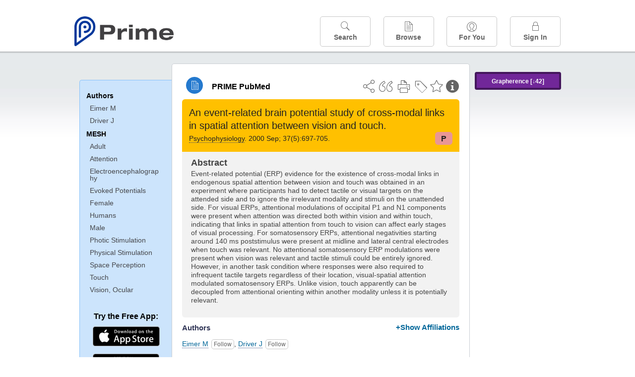

--- FILE ---
content_type: text/html;charset=UTF-8
request_url: https://www.unboundmedicine.com/medline/citation/11037046/An_event_related_brain_potential_study_of_cross_modal_links_in_spatial_attention_between_vision_and_touch_
body_size: 5875
content:
<!DOCTYPE html><!DOCTYPE HTML><html lang="en"><head><meta http-equiv="Content-Type" content="text/html; charset=UTF-8"><title>PRIME PubMed | An event-related brain potential study of cross-modal links in spatial attention between vision and touch</title><meta charset="utf-8"><meta name="apple-itunes-app" content="app-id=554157746"><meta name="viewport" content="initial-scale=1,minimum-scale=1"><base href="https://www.unboundmedicine.com/medline/"><meta name="description" content="PubMed journal article: An event-related brain potential study of cross-modal links in spatial attention between vision and touch. Download Prime PubMed App to iPhone, iPad, or Android"><meta property="og:title" content="PRIME PubMed | An event-related brain potential study of cross-modal links in spatial attention between vision and touch"><meta property="og:url" content="https://www.unboundmedicine.com/medline/citation/11037046/An_event_related_brain_potential_study_of_cross_modal_links_in_spatial_attention_between_vision_and_touch_"><meta property="og:image" content="https://www.unboundmedicine.com/medline/images/prime_logo_invert.png"><meta property="og:description" content="Event-related potential (ERP) evidence for the existence of cross-modal links in endogenous spatial attention between vision and touch was obtained in an experiment where participants had to detect tactile or visual targets on the attended side and to ignore the irrelevant modality and stimuli on the unattended side. For visual ERPs, attentional modulations of occipital P1 and N1 components were present when attention was directed both within vision and within touch, indicating that links in spatial attention from touch to vision can affect early stages of visual processing. For somatosensory ERPs, attentional negativities starting around 140 ms poststimulus were present at midline and lateral central electrodes when touch was relevant. No attentional somatosensory ERP modulations were present when vision was relevant and tactile stimuli could be entirely ignored. However, in another task condition where responses were also required to infrequent tactile targets regardless of their location, visual-spatial attention modulated somatosensory ERPs. Unlike vision, touch apparently can be decoupled from attentional orienting within another modality unless it is potentially relevant."><link rel="stylesheet" type="text/css" href="css/screen.css?v=26.01.14_07"><link rel="stylesheet" type="text/css" href="css/jquery-ui-1.12.1.min.css"><link rel="shortcut icon" href="./images/favicon_prime.png"><link rel="apple-touch-icon" href="./images/favicon_prime.png"><script>(function checkAndSetupGTM() {if (typeof window.gdpr !== 'undefined' && window.gdpr.setupGoogleTagManager) {window.gdpr.setupGoogleTagManager('GTM-W55GK2R');} else if (document.readyState === 'loading') {setTimeout(checkAndSetupGTM, 10);} else {console.error('GDPR consent manager not loaded');}})();</script><script language="JavaScript" src="js/bundle/GdprConsent.js?v=26.01.14_07" type="text/javascript"></script><script>window.dataLayer = window.dataLayer || [];function gtag(){dataLayer.push(arguments);}gtag('consent', 'default', {'analytics_storage': 'granted','ad_storage': 'granted'});</script><script>(async function() { await window.gdpr.loadPreferences({ gdprDisabled: true }); window.gdpr.updateGTMConsent(); })();</script><script>(function checkAndSetupGTM() {if (typeof window.gdpr !== 'undefined' && window.gdpr.setupGoogleTagManager) {window.gdpr.setupGoogleTagManager('GTM-W55GK2R');} else if (document.readyState === 'loading') {setTimeout(checkAndSetupGTM, 10);} else {console.error('GDPR consent manager not loaded');}})();</script><script language="JavaScript" src="js/jquery-3.7.1.min.js" type="text/javascript"></script><script language="JavaScript" src="js/jquery-ui-1.12.1.min.js" type="text/javascript"></script><script language="JavaScript" src="js/ubcore.js?v=26.01.14_07" type="text/javascript"></script><script language="JavaScript" src="js/ucentral.js?v=26.01.14_07" type="text/javascript"></script><script language="JavaScript" src="js/signin.js?v=26.01.14_07" type="text/javascript"></script><script language="JavaScript" src="js/bundle/medlineLib.js?v=26.01.14_07" type="text/javascript"></script><script language="JavaScript" src="js/favorites.js?v=26.01.14_07" type="text/javascript"></script><script language="JavaScript" src="js/content.js?v=26.01.14_07" type="text/javascript"></script><script language="JavaScript" src="js/jquery.tinysort.min.js" type="text/javascript"></script><script type="text/javascript">var _gaq = _gaq || [];_gaq.push(['_setAccount', 'UA-433220-33']);_gaq.push(['_trackPageview']);</script><script type="text/javascript">(function() {var ga = document.createElement('script'); ga.type = 'text/javascript';ga.async = true;ga.src = ('https:' == document.location.protocol ? 'https://ssl' : 'https://www') + '.google-analytics.com/ga.js';var s = document.getElementsByTagName('script')[0];s.parentNode.insertBefore(ga, s);})();</script><script type="text/javascript"></script><script type="application/ld+json">{  "@context": "https://schema.org",  "@type": "Article",  "headline": "An event-related brain potential study of cross-modal links in spatial attention between vision and touch",  "description": "PubMed journal article: An event-related brain potential study of cross-modal links in spatial attention between vision and touch. Download Prime PubMed App to iPhone, iPad, or Android",  "image": [    "https://www.unboundmedicine.com/medline/images/primepubmedlogo.png"   ],  "datePublished": "2000-10-19T11:002001-2-28T10:012000-10-19T11:00",  "dateModified": "2009-11-11","author": [{    "@type": "Person",    "name": "M Eimer"  },{    "@type": "Person",    "name": "J Driver"  }]}</script></head><body style="overflow-x:hidden;"><header role="banner"><div class="header-container"><div class="header"><a href="https://www.unboundmedicine.com/medline" class="app-home"></a><div id="drop-down-login"><div id="dd-login-box"><form action="./medline" id="dd-login" method="post"><input type="hidden" name="login" value="true"><input type="text" name="username" id="dd-username" value="" autocorrect="off" autocapitalize="off" placeholder="Email"><div class="password-holder"><input type="password" name="password" id="dd-password" placeholder="Password" value="" autocomplete="off" autocorrect="off" autocapitalize="off"><span class="show-passwd" title="Show password"></span></div><div id="remem_forgot"><div class="checkboxes"><label for="remember"><input type="checkbox" id="remember" name="remember" value="true"><span>Remember Me</span></label></div><a id="forgot-password" href="javascript:oW('https://www.unboundmedicine.com/support?cmd=lookup&amp;ns=medl&amp;svar=ap%7cmedline&amp;svar=c%7cmedline-lm&amp;svar=a%7cub','_blank',580,720,'yes');">Forgot your password?</a></div><input type="submit" class="login_btn" id="dd-login-button" value="Sign In"><div class="signup_div">Don't have an account? <span class="signup_link">Sign up</span></div></form></div><div class="bottom"></div></div><div class="header-button-box"><a href="" class="header-button-menu"></a><a href="/medline/home" class="header-button search " data-gtm="nav-search"><br>Search</a><div href="" class="header-button browse " data-gtm="nav-browse"><br>Browse<div class="browse-button-box" style="display:none;"><a href="/medline/favorites" data-gtm="nav-browse-favorites" class="browse-button favorites ">Favorites</a><a href="/medline/history" data-gtm="nav-browse-history" class="browse-button history ">History</a><a href="/medline/journals" data-gtm="nav-browse-journals" class="browse-button journals ">Journals</a><a href="/medline/notes" data-gtm="nav-browse-notes" class="browse-button notes ">Notes</a></div></div><a href="/medline/foryou" class="header-button for-you " data-gtm="nav-foryou"><br>For You</a><a href="/medline/logout" class="header-button log-in sign-in" data-gtm="nav-signin"><br>Sign In</a></div></div><div id="message-box"><div class="innerWrapper"></div></div></div></header><div class="main-wrapper"><div class="main" role="main"><div id="document-container"><span id="document-info" data-catcode="364" data-code="11037046" data-type="MLU"></span><div id="document-body" class="centercolumn"><div id="super-title-header"><div id="document-category"><a href="./" class="medline-icon">PRIME PubMed</a></div><div class="action-manager"><a class="citInfo" data-gtm="action-citinfo"></a><a id="favorite-status" data-gtm="action-favorite" data-favid="MLU-364-11037046" data-catcode="364" data-code="11037046" data-favcode="11037046" data-page="-1" data-toc="-1" data-type="MLU" title="Add Favorite"></a><a id="taglist" data-gtm="action-tag" class="" title="Tag Citation"></a><div class="tagging-box contentview-tagging-box"><div class="tagging-box-inner"><h1>Tags</h1><input type="text" id="tag-list" data-id=""><p>Type your tag names separated by a space and hit enter</p><div class="existing-tag-list"></div></div></div><a id="print" data-gtm="action-print" href="https://www.unboundmedicine.com/medline//print_citation/11037046/An_event_related_brain_potential_study_of_cross_modal_links_in_spatial_attention_between_vision_and_touch_" rel="nofollow" title="Print Topic"></a><a id="cite" data-gtm="action-create-citation" rel="nofollow" title="Create Citation"></a><a id="shareButton" data-gtm="action-share" rel="nofollow" title="Share"></a><div class="shareList"><a id="share-twitter" data-gtm="action-share-twitter" href="https://twitter.com/share?text=&amp;url=https://www.unboundmedicine.com/medline/citation/11037046/An_event_related_brain_potential_study_of_cross_modal_links_in_spatial_attention_between_vision_and_touch_"></a><a id="share-fb" data-gtm="action-share-fb" href="https://www.facebook.com/sharer.php?u=https://www.unboundmedicine.com/medline/citation/11037046/An_event_related_brain_potential_study_of_cross_modal_links_in_spatial_attention_between_vision_and_touch_"></a><a id="share-email" data-gtm="action-share-email" href="mailto:?body=I%20thought%20you%20would%20find%20this%20interesting%3A%20%0D%0A%0D%0A%20-%20https://www.unboundmedicine.com/medline/citation/11037046/An_event_related_brain_potential_study_of_cross_modal_links_in_spatial_attention_between_vision_and_touch_&amp;subject=I%20thought%20you%20would%20find%20this%20interesting"></a></div><div class="tooltip"><img src="./images/tooltip-triangle.png"><p></p></div></div></div><div id="document-title-outer"><h1 id="document-title" class="medline-title" style="background-color:#ffc000; color:#222222;"><span class="mltitle">An event-related brain potential study of cross-modal links in spatial attention between vision and touch.</span><div class="journalSource"><span class="jinfo"><span><a class="jname doclink" href="./?st=M&amp;journal=Psychophysiology" rel="nofollow">Psychophysiology</a>.  2000 Sep; 37(5):697-705.</span></span><span class="journal-code" data-link="./medline?st=M&amp;journal=Psychophysiology" style="background-color: #e99696; color: #222222"><span>P</span></span></div></h1><div class="author"></div></div><div class="document-content"><div class="abstract-text"><div class="absTitle">Abstract</div><div class="abs_1"><p>Event-related potential (ERP) evidence for the existence of cross-modal links in endogenous spatial attention between vision and touch was obtained in an experiment where participants had to detect tactile or visual targets on the attended side and to ignore the irrelevant modality and stimuli on the unattended side. For visual ERPs, attentional modulations of occipital P1 and N1 components were present when attention was directed both within vision and within touch, indicating that links in spatial attention from touch to vision can affect early stages of visual processing. For somatosensory ERPs, attentional negativities starting around 140 ms poststimulus were present at midline and lateral central electrodes when touch was relevant. No attentional somatosensory ERP modulations were present when vision was relevant and tactile stimuli could be entirely ignored. However, in another task condition where responses were also required to infrequent tactile targets regardless of their location, visual-spatial attention modulated somatosensory ERPs. Unlike vision, touch apparently can be decoupled from attentional orienting within another modality unless it is potentially relevant.</p></div></div><div class="cit_authors"><h3><span>Authors</span><a id="toggle-affil">+Show Affiliations</a></h3><div class="auth_list"><div class="author-wrapper"><a class="doclink" href="./?st=M&amp;author=Eimer M" rel="nofollow" title="Eimer M">Eimer M</a> <a class="follow-author " data-favid="MLS-364" data-favtitle="Eimer M[author]" data-favsearch="mode=classic&amp;st=M&amp;author=Eimer M&amp;pubtype=All" title="Follow"></a></div><span class="affiliation-info">Department of Psychology, Birkbeck College, University of London, England. m.eimer@bbk.ac.uk</span><div class="author-wrapper"><a class="doclink" href="./?st=M&amp;author=Driver J" rel="nofollow" title="Driver J">Driver J</a> <a class="follow-author " data-favid="MLS-364" data-favtitle="Driver J[author]" data-favsearch="mode=classic&amp;st=M&amp;author=Driver J&amp;pubtype=All" title="Follow"></a></div><span class="affiliation-info">No affiliation info available</span></div></div><div class="cit_mesh"><h3>MeSH</h3><div class="mesh_hl"><span class="mesh_term"><a href="./?mesh=Adult&amp;st=M">Adult</a></span><span class="mesh_term"><a href="./?mesh=Attention&amp;st=M">Attention</a></span><span class="mesh_term"><a href="./?mesh=Electroencephalography&amp;st=M">Electroencephalography</a></span><span class="mesh_term"><a href="./?mesh=Evoked+Potentials&amp;st=M">Evoked Potentials</a></span><span class="mesh_term"><a href="./?mesh=Female&amp;st=M">Female</a></span><span class="mesh_term"><a href="./?mesh=Humans&amp;st=M">Humans</a></span><span class="mesh_term"><a href="./?mesh=Male&amp;st=M">Male</a></span><span class="mesh_term"><a href="./?mesh=Photic+Stimulation&amp;st=M">Photic Stimulation</a></span><span class="mesh_term"><a href="./?mesh=Physical+Stimulation&amp;st=M">Physical Stimulation</a></span><span class="mesh_term"><a href="./?mesh=Space+Perception&amp;st=M">Space Perception</a></span><span class="mesh_term"><a href="./?mesh=Touch&amp;st=M">Touch</a></span><span class="mesh_term"><a href="./?mesh=Vision,+Ocular&amp;st=M">Vision, Ocular</a></span></div></div><div class="cit_pub_type"><h3>Pub Type(s)</h3><div class="pub_type">Clinical Trial</div><div class="pub_type">Journal Article</div><div class="pub_type">Research Support, Non-U.S. Gov't</div></div><div class="cit_language"><h3>Language</h3><div class="language">eng</div></div><div class="cit_pmid"><h3>PubMed ID</h3><div class="pubmed_id">11037046</div></div></div><div class="clear"></div></div><div id="screenBackdrop"><div id="citationMan"><div class="citationFormats"><h3>Citation</h3><div class="citationFormat active" format="mla"><span class="citation" title="MLA format citation">Eimer, M, and J Driver. "An Event-related Brain Potential Study of Cross-modal Links in Spatial Attention Between Vision and Touch." <i>Psychophysiology, </i>vol. 37, no. 5, 2000, pp. 697-705.</span></div><div class="citationFormat " format="ama"><span class="citation" title="AMA format citation">Eimer M, Driver J. An event-related brain potential study of cross-modal links in spatial attention between vision and touch. <i>Psychophysiology</i>. 2000;37(5):697-705.</span></div><div class="citationFormat " format="apa"><span class="citation" title="APA format citation">Eimer, M., &amp; Driver, J. (2000). An event-related brain potential study of cross-modal links in spatial attention between vision and touch. <i>Psychophysiology</i>, <i>37</i>(5), 697-705. </span></div><div class="citationFormat " format="vancouver"><span class="citation" title="VANCOUVER format citation">Eimer M, Driver J. An Event-related Brain Potential Study of Cross-modal Links in Spatial Attention Between Vision and Touch. <i>Psychophysiology.</i> 2000;37(5):697-705. PubMed PMID: 11037046.</span></div></div><div id="citationToolbar"><div class="notes"><span class="note ama">* Article titles in AMA citation format should be in sentence-case</span></div><button class="copy" title="Copy to clipboard">Copy</button><button class="download" title="Download .ris file">Download</button><select id="citationSelect" def="mla"><option selected="true" format="mla">MLA</option><option format="ama">AMA</option><option format="apa">APA</option><option format="vancouver">VANCOUVER</option></select></div><div id="risFile">TY  -  JOUR
T1  -  An event-related brain potential study of cross-modal links in spatial attention between vision and touch.
AU  -  Eimer,M,
AU  -  Driver,J,
PY  -  2000/10/19/pubmed
PY  -  2001/2/28/medline
PY  -  2000/10/19/entrez
SP  -  697
EP  -  705
JF  -  Psychophysiology
JO  -  Psychophysiology
VL  -  37
IS  -  5
N2  -  Event-related potential (ERP) evidence for the existence of cross-modal links in endogenous spatial attention between vision and touch was obtained in an experiment where participants had to detect tactile or visual targets on the attended side and to ignore the irrelevant modality and stimuli on the unattended side. For visual ERPs, attentional modulations of occipital P1 and N1 components were present when attention was directed both within vision and within touch, indicating that links in spatial attention from touch to vision can affect early stages of visual processing. For somatosensory ERPs, attentional negativities starting around 140 ms poststimulus were present at midline and lateral central electrodes when touch was relevant. No attentional somatosensory ERP modulations were present when vision was relevant and tactile stimuli could be entirely ignored. However, in another task condition where responses were also required to infrequent tactile targets regardless of their location, visual-spatial attention modulated somatosensory ERPs. Unlike vision, touch apparently can be decoupled from attentional orienting within another modality unless it is potentially relevant. 
SN  -  0048-5772
UR  -  https://www.unboundmedicine.com/medline/citation/11037046/An_event_related_brain_potential_study_of_cross_modal_links_in_spatial_attention_between_vision_and_touch_
DB  -  PRIME
DP  -  Unbound Medicine
ER  -  
</div></div></div><div id="document-navigation" class="sidebarScroll"><div class="inner-wrapper"><div class="grapherence centerg" style="border: 4px solid #44175c; background: #712799;"><a title="A tool for open-ended exploration that creates the conditions needed for serendipitous learning in medicine" rel="nofollow" href="./grapherence/11037046">Grapherence [↓42]</a></div><ul><ul class="sidebar_authors"><li><a>Authors</a></li><li class="child"><a href="./?st=M&amp;author=Eimer M" rel="nofollow">Eimer M</a></li><li class="child"><a href="./?st=M&amp;author=Driver J" rel="nofollow">Driver J</a></li></ul><ul class="sidebar_mesh"><ul class="sidebar_mesh"><li><a>MESH</a></li><li class="child"><a href="./?mesh=Adult&amp;st=M" rel="nofollow">Adult</a></li><li class="child"><a href="./?mesh=Attention&amp;st=M" rel="nofollow">Attention</a></li><li class="child"><a href="./?mesh=Electroencephalography&amp;st=M" rel="nofollow">Electroencephalography</a></li><li class="child"><a href="./?mesh=Evoked+Potentials&amp;st=M" rel="nofollow">Evoked Potentials</a></li><li class="child"><a href="./?mesh=Female&amp;st=M" rel="nofollow">Female</a></li><li class="child"><a href="./?mesh=Humans&amp;st=M" rel="nofollow">Humans</a></li><li class="child"><a href="./?mesh=Male&amp;st=M" rel="nofollow">Male</a></li><li class="child"><a href="./?mesh=Photic+Stimulation&amp;st=M" rel="nofollow">Photic Stimulation</a></li><li class="child"><a href="./?mesh=Physical+Stimulation&amp;st=M" rel="nofollow">Physical Stimulation</a></li><li class="child"><a href="./?mesh=Space+Perception&amp;st=M" rel="nofollow">Space Perception</a></li><li class="child"><a href="./?mesh=Touch&amp;st=M" rel="nofollow">Touch</a></li><li class="child"><a href="./?mesh=Vision,+Ocular&amp;st=M" rel="nofollow">Vision, Ocular</a></li></ul></ul></ul><div id="doc-app-list"><div class="try-mobile-apps"><div><b>Try the Free App:</b></div><div><a id="get-iOS" class="get-the-app" href="https://www.unboundmedicine.com/apps/unbound_medline?redirectURL=https%3A//itunes.apple.com/us/app/prime-pubmed-journals-grapherence/id554157746?mt%3d8&amp;pt%3d810583&amp;ct%3dprime-getapp"><img src="./images/App_Store.svg" alt="Prime PubMed app for iOS iPhone iPad"></a></div><div><a id="get-android" class="get-the-app" href="https://www.unboundmedicine.com/apps/unbound_medline?redirectURL=https%3A//play.google.com/store/apps/details%3Fid%3Dcom.unbound.android.medl"><img style="height:40px;" alt="Prime PubMed app for Android" src="./images/google-play-badge.png"></a></div></div><div class="bottomMsg"><b>Prime PubMed</b> is provided<br>free to individuals by:<br><a href="https://www.unboundmedicine.com">Unbound Medicine</a>.</div></div></div></div><div id="document-sidebar" class="sidebarScroll"><div class="inner-wrapper"><div class="grapherence rightg" style="border: 4px solid #44175c; background: #712799;"><a title="A tool for open-ended exploration that creates the conditions needed for serendipitous learning in medicine" rel="nofollow" href="./grapherence/11037046">Grapherence [↓42]</a></div><div id="related-content" class="uibox loading" data-search="relcit" data-pmid="11037046"><h2>Related Citations</h2><ul class="relcit"></ul><div class="bottom"><a class="more" rel="nofollow" href="./?st=R&amp;id=11037046">More</a></div></div><div id="related-content" class="uibox loading" data-search="alsoviewed" data-pmid="11037046"><div class="sidebox-title"><h2>Others Viewed</h2></div><ul class="relcit"></ul><div class="bottom"></div></div></div></div></div><div class="clear"></div></div><div class="clear"></div></div><footer role="contentinfo"><div id="footer-links"><a href="/" id="corporate-logo"><img src="https://www.unboundmedicine.com/medline/images/unboundlogo.png" alt="Unbound Medicine logo"></a><div class="linkBlocks"><ul><li><a href="https://www.unboundmedicine.com/medline" target="_top" id="footer-first">Home</a></li><li><a href="https://www.unboundmedicine.com/contact?svar=a%7cub&amp;svar=c%7cprimeweb">Contact Us</a></li></ul><ul><li><a href="javascript:oW('https://www.unboundmedicine.com/support/','_blank',580,820,'yes');">Help</a></li><li><a href="javascript:oW('https://www.unboundmedicine.com/privacy','_blank',580,720,'yes');">Privacy / Disclaimer</a></li><li><a href="javascript:oW('https://www.unboundmedicine.com/terms_of_service','_blank',580,720,'yes');">Terms of Service</a></li></ul><ul><li><a class="quick-login log-in" id="footer-last" rel="nofollow">Sign In</a></li></ul></div><p class="copyright">© 2000–2026 Unbound Medicine, Inc. All rights reserved</p><div id="connect"><p>CONNECT WITH US</p><p><a rel="noopener" data-icon="" id="facebook" href="https://www.facebook.com/unboundmedicineinc" target="_blank">facebook</a><a rel="noopener" data-icon="" id="instagram" href="https://www.instagram.com/unboundmedicine/" target="_blank">instagram</a><a rel="noopener" data-icon="" id="youtube" href="https://www.youtube.com/unboundmedicine" target="_blank">youtube</a><a rel="noopener" data-icon="" id="linkedin" href="https://www.linkedin.com/company/unbound-medicine" target="_blank">LinkedIn</a></p></div></div></footer><noscript><iframe src="https://www.googletagmanager.com/ns.html?id=GTM-W55GK2R" height="0" width="0" style="display:none;visibility:hidden"></iframe></noscript><script type="text/javascript">medlineLib.medline.medlineReady(null, null);contentBindings();$("#subheader").data("auth-status", "unknown");$("#subheader").data("ck", "");</script></body></html>

--- FILE ---
content_type: text/javascript
request_url: https://www.unboundmedicine.com/medline/js/bundle/GdprConsent.js?v=26.01.14_07
body_size: 36195
content:
!function(t,e){"object"==typeof exports&&"object"==typeof module?module.exports=e():"function"==typeof define&&define.amd?define([],e):"object"==typeof exports?exports.GdprConsent=e():t.GdprConsent=e()}(self,(()=>(()=>{var t={6615:(t,e,r)=>{t.exports=r(8402)},1393:(t,e,r)=>{t.exports=r(530)},6319:(t,e,r)=>{t.exports=r(2616)},6226:(t,e,r)=>{t.exports=r(4525)},4007:(t,e,r)=>{t.exports=r(7852)},5110:(t,e,r)=>{t.exports=r(9703)},1549:(t,e,r)=>{t.exports=r(8251)},8928:(t,e,r)=>{t.exports=r(6513)},6751:(t,e,r)=>{t.exports=r(3220)},6100:(t,e,r)=>{t.exports=r(9563)},697:(t,e,r)=>{t.exports=r(6490)},1240:(t,e,r)=>{t.exports=r(5204)},4607:(t,e,r)=>{t.exports=r(4674)},6255:(t,e,r)=>{t.exports=r(568)},6984:(t,e,r)=>{t.exports=r(9792)},5953:(t,e,r)=>{var n=r(1234).default,o=r(591),i=r(3071),s=r(4006),a=r(5169),c=r(3113),u=r(1958),f=r(6269),l=r(6160),p=r(734),h=r(5186);function d(){"use strict";t.exports=d=function(){return r},t.exports.__esModule=!0,t.exports.default=t.exports;var e,r={},v=Object.prototype,y=v.hasOwnProperty,g=o||function(t,e,r){t[e]=r.value},m="function"==typeof i?i:{},w=m.iterator||"@@iterator",b=m.asyncIterator||"@@asyncIterator",x=m.toStringTag||"@@toStringTag";function k(t,e,r){return o(t,e,{value:r,enumerable:!0,configurable:!0,writable:!0}),t[e]}try{k({},"")}catch(e){k=function(t,e,r){return t[e]=r}}function C(t,e,r,n){var o=s((e&&e.prototype instanceof j?e:j).prototype),i=new H(n||[]);return g(o,"_invoke",{value:D(t,r,i)}),o}function S(t,e,r){try{return{type:"normal",arg:t.call(e,r)}}catch(t){return{type:"throw",arg:t}}}r.wrap=C;var P="suspendedStart",E="suspendedYield",O="executing",L="completed",A={};function j(){}function T(){}function _(){}var R={};k(R,w,(function(){return this}));var I=a&&a(a(G([])));I&&I!==v&&y.call(I,w)&&(R=I);var M=_.prototype=j.prototype=s(R);function U(t){var e;c(e=["next","throw","return"]).call(e,(function(e){k(t,e,(function(t){return this._invoke(e,t)}))}))}function N(t,e){function r(o,i,s,a){var c=S(t[o],t,i);if("throw"!==c.type){var u=c.arg,f=u.value;return f&&"object"==n(f)&&y.call(f,"__await")?e.resolve(f.__await).then((function(t){r("next",t,s,a)}),(function(t){r("throw",t,s,a)})):e.resolve(f).then((function(t){u.value=t,s(u)}),(function(t){return r("throw",t,s,a)}))}a(c.arg)}var o;g(this,"_invoke",{value:function(t,n){function i(){return new e((function(e,o){r(t,n,e,o)}))}return o=o?o.then(i,i):i()}})}function D(t,r,n){var o=P;return function(i,s){if(o===O)throw Error("Generator is already running");if(o===L){if("throw"===i)throw s;return{value:e,done:!0}}for(n.method=i,n.arg=s;;){var a=n.delegate;if(a){var c=F(a,n);if(c){if(c===A)continue;return c}}if("next"===n.method)n.sent=n._sent=n.arg;else if("throw"===n.method){if(o===P)throw o=L,n.arg;n.dispatchException(n.arg)}else"return"===n.method&&n.abrupt("return",n.arg);o=O;var u=S(t,r,n);if("normal"===u.type){if(o=n.done?L:E,u.arg===A)continue;return{value:u.arg,done:n.done}}"throw"===u.type&&(o=L,n.method="throw",n.arg=u.arg)}}}function F(t,r){var n=r.method,o=t.iterator[n];if(o===e)return r.delegate=null,"throw"===n&&t.iterator.return&&(r.method="return",r.arg=e,F(t,r),"throw"===r.method)||"return"!==n&&(r.method="throw",r.arg=new TypeError("The iterator does not provide a '"+n+"' method")),A;var i=S(o,t.iterator,r.arg);if("throw"===i.type)return r.method="throw",r.arg=i.arg,r.delegate=null,A;var s=i.arg;return s?s.done?(r[t.resultName]=s.value,r.next=t.nextLoc,"return"!==r.method&&(r.method="next",r.arg=e),r.delegate=null,A):s:(r.method="throw",r.arg=new TypeError("iterator result is not an object"),r.delegate=null,A)}function B(t){var e,r={tryLoc:t[0]};1 in t&&(r.catchLoc=t[1]),2 in t&&(r.finallyLoc=t[2],r.afterLoc=t[3]),u(e=this.tryEntries).call(e,r)}function q(t){var e=t.completion||{};e.type="normal",delete e.arg,t.completion=e}function H(t){this.tryEntries=[{tryLoc:"root"}],c(t).call(t,B,this),this.reset(!0)}function G(t){if(t||""===t){var r=t[w];if(r)return r.call(t);if("function"==typeof t.next)return t;if(!isNaN(t.length)){var o=-1,i=function r(){for(;++o<t.length;)if(y.call(t,o))return r.value=t[o],r.done=!1,r;return r.value=e,r.done=!0,r};return i.next=i}}throw new TypeError(n(t)+" is not iterable")}return T.prototype=_,g(M,"constructor",{value:_,configurable:!0}),g(_,"constructor",{value:T,configurable:!0}),T.displayName=k(_,x,"GeneratorFunction"),r.isGeneratorFunction=function(t){var e="function"==typeof t&&t.constructor;return!!e&&(e===T||"GeneratorFunction"===(e.displayName||e.name))},r.mark=function(t){return f?f(t,_):(t.__proto__=_,k(t,x,"GeneratorFunction")),t.prototype=s(M),t},r.awrap=function(t){return{__await:t}},U(N.prototype),k(N.prototype,b,(function(){return this})),r.AsyncIterator=N,r.async=function(t,e,n,o,i){void 0===i&&(i=l);var s=new N(C(t,e,n,o),i);return r.isGeneratorFunction(e)?s:s.next().then((function(t){return t.done?t.value:s.next()}))},U(M),k(M,x,"Generator"),k(M,w,(function(){return this})),k(M,"toString",(function(){return"[object Generator]"})),r.keys=function(t){var e=Object(t),r=[];for(var n in e)u(r).call(r,n);return p(r).call(r),function t(){for(;r.length;){var n=r.pop();if(n in e)return t.value=n,t.done=!1,t}return t.done=!0,t}},r.values=G,H.prototype={constructor:H,reset:function(t){var r;if(this.prev=0,this.next=0,this.sent=this._sent=e,this.done=!1,this.delegate=null,this.method="next",this.arg=e,c(r=this.tryEntries).call(r,q),!t)for(var n in this)"t"===n.charAt(0)&&y.call(this,n)&&!isNaN(+h(n).call(n,1))&&(this[n]=e)},stop:function(){this.done=!0;var t=this.tryEntries[0].completion;if("throw"===t.type)throw t.arg;return this.rval},dispatchException:function(t){if(this.done)throw t;var r=this;function n(n,o){return s.type="throw",s.arg=t,r.next=n,o&&(r.method="next",r.arg=e),!!o}for(var o=this.tryEntries.length-1;o>=0;--o){var i=this.tryEntries[o],s=i.completion;if("root"===i.tryLoc)return n("end");if(this.prev>=i.tryLoc){var a=y.call(i,"catchLoc"),c=y.call(i,"finallyLoc");if(a&&c){if(i.catchLoc>this.prev)return n(i.catchLoc,!0);if(i.finallyLoc>this.prev)return n(i.finallyLoc)}else if(a){if(i.catchLoc>this.prev)return n(i.catchLoc,!0)}else{if(!c)throw Error("try statement without catch or finally");if(i.finallyLoc>this.prev)return n(i.finallyLoc)}}}},abrupt:function(t,e){for(var r=this.tryEntries.length-1;r>=0;--r){var n=this.tryEntries[r];if(this.prev>=n.tryLoc&&y.call(n,"finallyLoc")&&n.finallyLoc>this.prev){var o=n;break}}o&&("break"===t||"continue"===t)&&e>=o.tryLoc&&o.finallyLoc>=e&&(o=null);var i=o?o.completion:{};return i.type=t,i.arg=e,o?(this.method="next",this.next=o.finallyLoc,A):this.complete(i)},complete:function(t,e){if("throw"===t.type)throw t.arg;return"break"===t.type||"continue"===t.type?this.next=t.arg:"return"===t.type?(this.rval=this.arg=t.arg,this.method="return",this.next="end"):"normal"===t.type&&e&&(this.next=e),A},finish:function(t){for(var e=this.tryEntries.length-1;e>=0;--e){var r=this.tryEntries[e];if(r.finallyLoc===t)return this.complete(r.completion,r.afterLoc),q(r),A}},catch:function(t){for(var e=this.tryEntries.length-1;e>=0;--e){var r=this.tryEntries[e];if(r.tryLoc===t){var n=r.completion;if("throw"===n.type){var o=n.arg;q(r)}return o}}throw Error("illegal catch attempt")},delegateYield:function(t,r,n){return this.delegate={iterator:G(t),resultName:r,nextLoc:n},"next"===this.method&&(this.arg=e),A}},r}t.exports=d,t.exports.__esModule=!0,t.exports.default=t.exports},1234:(t,e,r)=>{var n=r(3071),o=r(4473);function i(e){return t.exports=i="function"==typeof n&&"symbol"==typeof o?function(t){return typeof t}:function(t){return t&&"function"==typeof n&&t.constructor===n&&t!==n.prototype?"symbol":typeof t},t.exports.__esModule=!0,t.exports.default=t.exports,i(e)}t.exports=i,t.exports.__esModule=!0,t.exports.default=t.exports},4828:(t,e,r)=>{var n=r(5953)();t.exports=n;try{regeneratorRuntime=n}catch(t){"object"==typeof globalThis?globalThis.regeneratorRuntime=n:Function("r","regeneratorRuntime = r")(n)}},2544:(t,e,r)=>{"use strict";var n=r(4525);t.exports=n},5779:(t,e,r)=>{"use strict";var n=r(3266);t.exports=n},9433:(t,e,r)=>{"use strict";var n=r(4106);t.exports=n},6221:(t,e,r)=>{"use strict";var n=r(6686);t.exports=n},6975:(t,e,r)=>{"use strict";var n=r(3658);t.exports=n},6040:(t,e,r)=>{"use strict";var n=r(8251);t.exports=n},1168:(t,e,r)=>{"use strict";var n=r(9261);t.exports=n},4972:(t,e,r)=>{"use strict";var n=r(7777);t.exports=n},9645:(t,e,r)=>{"use strict";var n=r(5204);r(7637),r(3568),t.exports=n},7264:(t,e,r)=>{"use strict";var n=r(4139);r(768),r(8549),r(7152),r(1372),t.exports=n},9692:(t,e,r)=>{"use strict";var n=r(7045);t.exports=n},5663:(t,e,r)=>{"use strict";var n=r(70);t.exports=n},3531:(t,e,r)=>{"use strict";r(2425);var n=r(2046);t.exports=n.Array.isArray},6275:(t,e,r)=>{"use strict";r(8545);var n=r(1747);t.exports=n("Array","concat")},6177:(t,e,r)=>{"use strict";r(9295);var n=r(1747);t.exports=n("Array","filter")},2092:(t,e,r)=>{"use strict";r(5650);var n=r(1747);t.exports=n("Array","forEach")},3309:(t,e,r)=>{"use strict";r(6391);var n=r(1747);t.exports=n("Array","indexOf")},1127:(t,e,r)=>{"use strict";r(5745);var n=r(1747);t.exports=n("Array","push")},6429:(t,e,r)=>{"use strict";r(8559);var n=r(1747);t.exports=n("Array","reverse")},5265:(t,e,r)=>{"use strict";r(2099);var n=r(1747);t.exports=n("Array","slice")},8218:(t,e,r)=>{"use strict";var n=r(8280),o=r(6275),i=Array.prototype;t.exports=function(t){var e=t.concat;return t===i||n(i,t)&&e===i.concat?o:e}},3155:(t,e,r)=>{"use strict";var n=r(8280),o=r(6177),i=Array.prototype;t.exports=function(t){var e=t.filter;return t===i||n(i,t)&&e===i.filter?o:e}},4507:(t,e,r)=>{"use strict";var n=r(8280),o=r(3309),i=Array.prototype;t.exports=function(t){var e=t.indexOf;return t===i||n(i,t)&&e===i.indexOf?o:e}},8685:(t,e,r)=>{"use strict";var n=r(8280),o=r(1127),i=Array.prototype;t.exports=function(t){var e=t.push;return t===i||n(i,t)&&e===i.push?o:e}},8059:(t,e,r)=>{"use strict";var n=r(8280),o=r(6429),i=Array.prototype;t.exports=function(t){var e=t.reverse;return t===i||n(i,t)&&e===i.reverse?o:e}},303:(t,e,r)=>{"use strict";var n=r(8280),o=r(5265),i=Array.prototype;t.exports=function(t){var e=t.slice;return t===i||n(i,t)&&e===i.slice?o:e}},149:(t,e,r)=>{"use strict";r(5837);var n=r(2046).Object;t.exports=function(t,e){return n.create(t,e)}},8970:(t,e,r)=>{"use strict";r(7810);var n=r(2046).Object,o=t.exports=function(t,e){return n.defineProperties(t,e)};n.defineProperties.sham&&(o.sham=!0)},1926:(t,e,r)=>{"use strict";r(6750);var n=r(2046).Object,o=t.exports=function(t,e,r){return n.defineProperty(t,e,r)};n.defineProperty.sham&&(o.sham=!0)},5092:(t,e,r)=>{"use strict";r(7052);var n=r(2046).Object,o=t.exports=function(t,e){return n.getOwnPropertyDescriptor(t,e)};n.getOwnPropertyDescriptor.sham&&(o.sham=!0)},9147:(t,e,r)=>{"use strict";r(179);var n=r(2046);t.exports=n.Object.getOwnPropertyDescriptors},4776:(t,e,r)=>{"use strict";r(4452);var n=r(2046);t.exports=n.Object.getOwnPropertySymbols},6286:(t,e,r)=>{"use strict";r(8966);var n=r(2046);t.exports=n.Object.getPrototypeOf},9661:(t,e,r)=>{"use strict";r(3589);var n=r(2046);t.exports=n.Object.keys},1418:(t,e,r)=>{"use strict";r(1906);var n=r(2046);t.exports=n.Object.setPrototypeOf},7027:(t,e,r)=>{"use strict";r(4502),r(9363),r(3643),r(5931),r(7450),r(6415),r(7380),r(5823),r(7714),r(7057);var n=r(2046);t.exports=n.Promise},3842:(t,e,r)=>{"use strict";r(8545),r(3643),r(4452),r(3997),r(5084),r(2596),r(5721),r(4954),r(4123),r(3377),r(2230),r(5344),r(1660),r(4610),r(3669),r(4810),r(3325),r(7024),r(8172),r(5205);var n=r(2046);t.exports=n.Symbol},1730:(t,e,r)=>{"use strict";r(9363),r(3643),r(7057),r(4954);var n=r(560);t.exports=n.f("iterator")},1661:(t,e,r)=>{"use strict";r(8537),r(3669);var n=r(560);t.exports=n.f("toPrimitive")},3113:(t,e,r)=>{"use strict";t.exports=r(8959)},1958:(t,e,r)=>{"use strict";t.exports=r(3520)},734:(t,e,r)=>{"use strict";t.exports=r(288)},5186:(t,e,r)=>{"use strict";t.exports=r(4908)},4006:(t,e,r)=>{"use strict";t.exports=r(7764)},591:(t,e,r)=>{"use strict";t.exports=r(4997)},5169:(t,e,r)=>{"use strict";t.exports=r(7415)},6269:(t,e,r)=>{"use strict";t.exports=r(5363)},6160:(t,e,r)=>{"use strict";t.exports=r(7166)},3071:(t,e,r)=>{"use strict";t.exports=r(2321)},4473:(t,e,r)=>{"use strict";t.exports=r(2231)},8959:(t,e,r)=>{"use strict";var n=r(2544);t.exports=n},3520:(t,e,r)=>{"use strict";var n=r(5779);t.exports=n},288:(t,e,r)=>{"use strict";var n=r(9433);t.exports=n},4908:(t,e,r)=>{"use strict";var n=r(6221);t.exports=n},7764:(t,e,r)=>{"use strict";var n=r(6975);t.exports=n},4997:(t,e,r)=>{"use strict";var n=r(6040);t.exports=n},7415:(t,e,r)=>{"use strict";var n=r(1168);t.exports=n},5363:(t,e,r)=>{"use strict";var n=r(4972);t.exports=n},7166:(t,e,r)=>{"use strict";var n=r(9645);r(1599),r(7939),r(4362),t.exports=n},2321:(t,e,r)=>{"use strict";var n=r(7264);r(3939),r(1785),r(1697),r(4664),r(3422),r(36),r(8703),r(6878),r(9671),r(359),t.exports=n},2231:(t,e,r)=>{"use strict";var n=r(9692);t.exports=n},9280:(t,e,r)=>{"use strict";var n=r(5663);t.exports=n},2159:(t,e,r)=>{"use strict";var n=r(2250),o=r(4640),i=TypeError;t.exports=function(t){if(n(t))return t;throw new i(o(t)+" is not a function")}},2235:(t,e,r)=>{"use strict";var n=r(5468),o=r(4640),i=TypeError;t.exports=function(t){if(n(t))return t;throw new i(o(t)+" is not a constructor")}},43:(t,e,r)=>{"use strict";var n=r(4018),o=String,i=TypeError;t.exports=function(t){if(n(t))return t;throw new i("Can't set "+o(t)+" as a prototype")}},2156:t=>{"use strict";t.exports=function(){}},9596:(t,e,r)=>{"use strict";var n=r(8280),o=TypeError;t.exports=function(t,e){if(n(e,t))return t;throw new o("Incorrect invocation")}},6624:(t,e,r)=>{"use strict";var n=r(6285),o=String,i=TypeError;t.exports=function(t){if(n(t))return t;throw new i(o(t)+" is not an object")}},2914:(t,e,r)=>{"use strict";var n=r(726).forEach,o=r(7623)("forEach");t.exports=o?[].forEach:function(t){return n(this,t,arguments.length>1?arguments[1]:void 0)}},1229:(t,e,r)=>{"use strict";var n=r(8311),o=r(3930),i=r(9298),s=r(6818),a=r(7812),c=r(5468),u=r(575),f=r(5543),l=r(300),p=r(3448),h=Array;t.exports=function(t){var e=i(t),r=c(this),d=arguments.length,v=d>1?arguments[1]:void 0,y=void 0!==v;y&&(v=n(v,d>2?arguments[2]:void 0));var g,m,w,b,x,k,C=p(e),S=0;if(!C||this===h&&a(C))for(g=u(e),m=r?new this(g):h(g);g>S;S++)k=y?v(e[S],S):e[S],f(m,S,k);else for(m=r?new this:[],x=(b=l(e,C)).next;!(w=o(x,b)).done;S++)k=y?s(b,v,[w.value,S],!0):w.value,f(m,S,k);return m.length=S,m}},4436:(t,e,r)=>{"use strict";var n=r(7374),o=r(4849),i=r(575),s=function(t){return function(e,r,s){var a=n(e),c=i(a);if(0===c)return!t&&-1;var u,f=o(s,c);if(t&&r!=r){for(;c>f;)if((u=a[f++])!=u)return!0}else for(;c>f;f++)if((t||f in a)&&a[f]===r)return t||f||0;return!t&&-1}};t.exports={includes:s(!0),indexOf:s(!1)}},726:(t,e,r)=>{"use strict";var n=r(8311),o=r(1907),i=r(6946),s=r(9298),a=r(575),c=r(6968),u=o([].push),f=function(t){var e=1===t,r=2===t,o=3===t,f=4===t,l=6===t,p=7===t,h=5===t||l;return function(d,v,y,g){for(var m,w,b=s(d),x=i(b),k=a(x),C=n(v,y),S=0,P=g||c,E=e?P(d,k):r||p?P(d,0):void 0;k>S;S++)if((h||S in x)&&(w=C(m=x[S],S,b),t))if(e)E[S]=w;else if(w)switch(t){case 3:return!0;case 5:return m;case 6:return S;case 2:u(E,m)}else switch(t){case 4:return!1;case 7:u(E,m)}return l?-1:o||f?f:E}};t.exports={forEach:f(0),map:f(1),filter:f(2),some:f(3),every:f(4),find:f(5),findIndex:f(6),filterReject:f(7)}},7171:(t,e,r)=>{"use strict";var n=r(8828),o=r(6264),i=r(798),s=o("species");t.exports=function(t){return i>=51||!n((function(){var e=[];return(e.constructor={})[s]=function(){return{foo:1}},1!==e[t](Boolean).foo}))}},7623:(t,e,r)=>{"use strict";var n=r(8828);t.exports=function(t,e){var r=[][t];return!!r&&n((function(){r.call(null,e||function(){return 1},1)}))}},3130:(t,e,r)=>{"use strict";var n=r(9447),o=r(1793),i=TypeError,s=Object.getOwnPropertyDescriptor,a=n&&!function(){if(void 0!==this)return!0;try{Object.defineProperty([],"length",{writable:!1}).length=1}catch(t){return t instanceof TypeError}}();t.exports=a?function(t,e){if(o(t)&&!s(t,"length").writable)throw new i("Cannot set read only .length");return t.length=e}:function(t,e){return t.length=e}},3427:(t,e,r)=>{"use strict";var n=r(1907);t.exports=n([].slice)},4321:(t,e,r)=>{"use strict";var n=r(3427),o=Math.floor,i=function(t,e){var r=t.length;if(8>r)for(var s,a,c=1;r>c;){for(a=c,s=t[c];a&&e(t[a-1],s)>0;)t[a]=t[--a];a!==c++&&(t[a]=s)}else for(var u=o(r/2),f=i(n(t,0,u),e),l=i(n(t,u),e),p=f.length,h=l.length,d=0,v=0;p>d||h>v;)t[d+v]=p>d&&h>v?e(f[d],l[v])>0?l[v++]:f[d++]:p>d?f[d++]:l[v++];return t};t.exports=i},4010:(t,e,r)=>{"use strict";var n=r(1793),o=r(5468),i=r(6285),s=r(6264)("species"),a=Array;t.exports=function(t){var e;return n(t)&&(o(e=t.constructor)&&(e===a||n(e.prototype))||i(e)&&null===(e=e[s]))&&(e=void 0),void 0===e?a:e}},6968:(t,e,r)=>{"use strict";var n=r(4010);t.exports=function(t,e){return new(n(t))(0===e?0:e)}},6818:(t,e,r)=>{"use strict";var n=r(6624),o=r(154);t.exports=function(t,e,r,i){try{return i?e(n(r)[0],r[1]):e(r)}catch(e){o(t,"throw",e)}}},473:(t,e,r)=>{"use strict";var n=r(6264)("iterator"),o=!1;try{var i=0,s={next:function(){return{done:!!i++}},return:function(){o=!0}};s[n]=function(){return this},Array.from(s,(function(){throw 2}))}catch(t){}t.exports=function(t,e){try{if(!e&&!o)return!1}catch(t){return!1}var r=!1;try{var i={};i[n]=function(){return{next:function(){return{done:r=!0}}}},t(i)}catch(t){}return r}},5807:(t,e,r)=>{"use strict";var n=r(1907),o=n({}.toString),i=n("".slice);t.exports=function(t){return i(o(t),8,-1)}},3948:(t,e,r)=>{"use strict";var n=r(2623),o=r(2250),i=r(5807),s=r(6264)("toStringTag"),a=Object,c="Arguments"===i(function(){return arguments}());t.exports=n?i:function(t){var e,r,n;return void 0===t?"Undefined":null===t?"Null":"string"==typeof(r=function(t,e){try{return t[e]}catch(t){}}(e=a(t),s))?r:c?i(e):"Object"===(n=i(e))&&o(e.callee)?"Arguments":n}},9595:(t,e,r)=>{"use strict";var n=r(9724),o=r(1042),i=r(3846),s=r(4284);t.exports=function(t,e,r){for(var a=o(e),c=s.f,u=i.f,f=0;a.length>f;f++){var l=a[f];n(t,l)||r&&n(r,l)||c(t,l,u(e,l))}}},7382:(t,e,r)=>{"use strict";var n=r(8828);t.exports=!n((function(){function t(){}return t.prototype.constructor=null,Object.getPrototypeOf(new t)!==t.prototype}))},9550:t=>{"use strict";t.exports=function(t,e){return{value:t,done:e}}},1626:(t,e,r)=>{"use strict";var n=r(9447),o=r(4284),i=r(5817);t.exports=n?function(t,e,r){return o.f(t,e,i(1,r))}:function(t,e,r){return t[e]=r,t}},5817:t=>{"use strict";t.exports=function(t,e){return{enumerable:!(1&t),configurable:!(2&t),writable:!(4&t),value:e}}},5543:(t,e,r)=>{"use strict";var n=r(9447),o=r(4284),i=r(5817);t.exports=function(t,e,r){n?o.f(t,e,i(0,r)):t[e]=r}},9251:(t,e,r)=>{"use strict";var n=r(4284);t.exports=function(t,e,r){return n.f(t,e,r)}},8055:(t,e,r)=>{"use strict";var n=r(1626);t.exports=function(t,e,r,o){return o&&o.enumerable?t[e]=r:n(t,e,r),t}},2802:(t,e,r)=>{"use strict";var n=r(8055);t.exports=function(t,e,r){for(var o in e)r&&r.unsafe&&t[o]?t[o]=e[o]:n(t,o,e[o],r);return t}},2532:(t,e,r)=>{"use strict";var n=r(5951),o=Object.defineProperty;t.exports=function(t,e){try{o(n,t,{value:e,configurable:!0,writable:!0})}catch(r){n[t]=e}return e}},9447:(t,e,r)=>{"use strict";var n=r(8828);t.exports=!n((function(){return 7!==Object.defineProperty({},1,{get:function(){return 7}})[1]}))},9552:(t,e,r)=>{"use strict";var n=r(5951),o=r(6285),i=n.document,s=o(i)&&o(i.createElement);t.exports=function(t){return s?i.createElement(t):{}}},8024:t=>{"use strict";var e=TypeError;t.exports=function(t){if(t>9007199254740991)throw e("Maximum allowed index exceeded");return t}},9287:t=>{"use strict";t.exports={CSSRuleList:0,CSSStyleDeclaration:0,CSSValueList:0,ClientRectList:0,DOMRectList:0,DOMStringList:0,DOMTokenList:1,DataTransferItemList:0,FileList:0,HTMLAllCollection:0,HTMLCollection:0,HTMLFormElement:0,HTMLSelectElement:0,MediaList:0,MimeTypeArray:0,NamedNodeMap:0,NodeList:1,PaintRequestList:0,Plugin:0,PluginArray:0,SVGLengthList:0,SVGNumberList:0,SVGPathSegList:0,SVGPointList:0,SVGStringList:0,SVGTransformList:0,SourceBufferList:0,StyleSheetList:0,TextTrackCueList:0,TextTrackList:0,TouchList:0}},376:t=>{"use strict";t.exports=["constructor","hasOwnProperty","isPrototypeOf","propertyIsEnumerable","toLocaleString","toString","valueOf"]},8606:(t,e,r)=>{"use strict";var n=r(6794);t.exports=/ipad|iphone|ipod/i.test(n)&&"undefined"!=typeof Pebble},1829:(t,e,r)=>{"use strict";var n=r(6794);t.exports=/(?:ipad|iphone|ipod).*applewebkit/i.test(n)},7586:(t,e,r)=>{"use strict";var n=r(2832);t.exports="NODE"===n},9291:(t,e,r)=>{"use strict";var n=r(6794);t.exports=/web0s(?!.*chrome)/i.test(n)},6794:(t,e,r)=>{"use strict";var n=r(5951).navigator,o=n&&n.userAgent;t.exports=o?o+"":""},798:(t,e,r)=>{"use strict";var n,o,i=r(5951),s=r(6794),a=i.process,c=i.Deno,u=a&&a.versions||c&&c.version,f=u&&u.v8;f&&(o=(n=f.split("."))[0]>0&&4>n[0]?1:+(n[0]+n[1])),!o&&s&&((n=s.match(/Edge\/(\d+)/))&&74>n[1]||(n=s.match(/Chrome\/(\d+)/))&&(o=+n[1])),t.exports=o},2832:(t,e,r)=>{"use strict";var n=r(5951),o=r(6794),i=r(5807),s=function(t){return o.slice(0,t.length)===t};t.exports=s("Bun/")?"BUN":s("Cloudflare-Workers")?"CLOUDFLARE":s("Deno/")?"DENO":s("Node.js/")?"NODE":n.Bun&&"string"==typeof Bun.version?"BUN":n.Deno&&"object"==typeof Deno.version?"DENO":"process"===i(n.process)?"NODE":n.window&&n.document?"BROWSER":"REST"},5762:(t,e,r)=>{"use strict";var n=r(1907),o=Error,i=n("".replace),s=new o("zxcasd").stack+"",a=/\n\s*at [^:]*:[^\n]*/,c=a.test(s);t.exports=function(t,e){if(c&&"string"==typeof t&&!o.prepareStackTrace)for(;e--;)t=i(t,a,"");return t}},5884:(t,e,r)=>{"use strict";var n=r(1626),o=r(5762),i=r(3888),s=Error.captureStackTrace;t.exports=function(t,e,r,a){i&&(s?s(t,e):n(t,"stack",o(r,a)))}},3888:(t,e,r)=>{"use strict";var n=r(8828),o=r(5817);t.exports=!n((function(){var t=Error("a");return!("stack"in t)||(Object.defineProperty(t,"stack",o(1,7)),7!==t.stack)}))},1091:(t,e,r)=>{"use strict";var n=r(5951),o=r(6024),i=r(2361),s=r(2250),a=r(3846).f,c=r(9844),u=r(2046),f=r(8311),l=r(1626),p=r(9724);r(6128);var h=function(t){var e=function(r,n,i){if(this instanceof e){switch(arguments.length){case 0:return new t;case 1:return new t(r);case 2:return new t(r,n)}return new t(r,n,i)}return o(t,this,arguments)};return e.prototype=t.prototype,e};t.exports=function(t,e){var r,o,d,v,y,g,m,w,b,x=t.target,k=t.global,C=t.stat,S=t.proto,P=k?n:C?n[x]:n[x]&&n[x].prototype,E=k?u:u[x]||l(u,x,{})[x],O=E.prototype;for(v in e)o=!(r=c(k?v:x+(C?".":"#")+v,t.forced))&&P&&p(P,v),g=E[v],o&&(m=t.dontCallGetSet?(b=a(P,v))&&b.value:P[v]),y=o&&m?m:e[v],(r||S||typeof g!=typeof y)&&(w=t.bind&&o?f(y,n):t.wrap&&o?h(y):S&&s(y)?i(y):y,(t.sham||y&&y.sham||g&&g.sham)&&l(w,"sham",!0),l(E,v,w),S&&(p(u,d=x+"Prototype")||l(u,d,{}),l(u[d],v,y),t.real&&O&&(r||!O[v])&&l(O,v,y)))}},8828:t=>{"use strict";t.exports=function(t){try{return!!t()}catch(t){return!0}}},6024:(t,e,r)=>{"use strict";var n=r(1505),o=Function.prototype,i=o.apply,s=o.call;t.exports="object"==typeof Reflect&&Reflect.apply||(n?s.bind(i):function(){return s.apply(i,arguments)})},8311:(t,e,r)=>{"use strict";var n=r(2361),o=r(2159),i=r(1505),s=n(n.bind);t.exports=function(t,e){return o(t),void 0===e?t:i?s(t,e):function(){return t.apply(e,arguments)}}},1505:(t,e,r)=>{"use strict";var n=r(8828);t.exports=!n((function(){var t=function(){}.bind();return"function"!=typeof t||t.hasOwnProperty("prototype")}))},3930:(t,e,r)=>{"use strict";var n=r(1505),o=Function.prototype.call;t.exports=n?o.bind(o):function(){return o.apply(o,arguments)}},6833:(t,e,r)=>{"use strict";var n=r(9447),o=r(9724),i=Function.prototype,s=n&&Object.getOwnPropertyDescriptor,a=o(i,"name"),c=a&&!1,u=a&&(!n||n&&s(i,"name").configurable);t.exports={EXISTS:a,PROPER:c,CONFIGURABLE:u}},1871:(t,e,r)=>{"use strict";var n=r(1907),o=r(2159);t.exports=function(t,e,r){try{return n(o(Object.getOwnPropertyDescriptor(t,e)[r]))}catch(t){}}},2361:(t,e,r)=>{"use strict";var n=r(5807),o=r(1907);t.exports=function(t){if("Function"===n(t))return o(t)}},1907:(t,e,r)=>{"use strict";var n=r(1505),o=Function.prototype,i=o.call,s=n&&o.bind.bind(i,i);t.exports=n?s:function(t){return function(){return i.apply(t,arguments)}}},1747:(t,e,r)=>{"use strict";var n=r(5951),o=r(2046);t.exports=function(t,e){var r=o[t+"Prototype"],i=r&&r[e];if(i)return i;var s=n[t],a=s&&s.prototype;return a&&a[e]}},5582:(t,e,r)=>{"use strict";var n=r(2046),o=r(5951),i=r(2250),s=function(t){return i(t)?t:void 0};t.exports=function(t,e){return 2>arguments.length?s(n[t])||s(o[t]):n[t]&&n[t][e]||o[t]&&o[t][e]}},3448:(t,e,r)=>{"use strict";var n=r(3948),o=r(9367),i=r(7136),s=r(3742),a=r(6264)("iterator");t.exports=function(t){if(!i(t))return o(t,a)||o(t,"@@iterator")||s[n(t)]}},300:(t,e,r)=>{"use strict";var n=r(3930),o=r(2159),i=r(6624),s=r(4640),a=r(3448),c=TypeError;t.exports=function(t,e){var r=2>arguments.length?a(t):e;if(o(r))return i(n(r,t));throw new c(s(t)+" is not iterable")}},6656:(t,e,r)=>{"use strict";var n=r(1907),o=r(1793),i=r(2250),s=r(5807),a=r(160),c=n([].push);t.exports=function(t){if(i(t))return t;if(o(t)){for(var e=t.length,r=[],n=0;e>n;n++){var u=t[n];"string"==typeof u?c(r,u):"number"!=typeof u&&"Number"!==s(u)&&"String"!==s(u)||c(r,a(u))}var f=r.length,l=!0;return function(t,e){if(l)return l=!1,e;if(o(this))return e;for(var n=0;f>n;n++)if(r[n]===t)return e}}}},9367:(t,e,r)=>{"use strict";var n=r(2159),o=r(7136);t.exports=function(t,e){var r=t[e];return o(r)?void 0:n(r)}},5951:function(t,e,r){"use strict";var n=function(t){return t&&t.Math===Math&&t};t.exports=n("object"==typeof globalThis&&globalThis)||n("object"==typeof window&&window)||n("object"==typeof self&&self)||n("object"==typeof r.g&&r.g)||n("object"==typeof this&&this)||function(){return this}()||Function("return this")()},9724:(t,e,r)=>{"use strict";var n=r(1907),o=r(9298),i=n({}.hasOwnProperty);t.exports=Object.hasOwn||function(t,e){return i(o(t),e)}},8530:t=>{"use strict";t.exports={}},3904:t=>{"use strict";t.exports=function(t,e){}},2416:(t,e,r)=>{"use strict";var n=r(5582);t.exports=n("document","documentElement")},3648:(t,e,r)=>{"use strict";var n=r(9447),o=r(8828),i=r(9552);t.exports=!n&&!o((function(){return 7!==Object.defineProperty(i("div"),"a",{get:function(){return 7}}).a}))},6946:(t,e,r)=>{"use strict";var n=r(1907),o=r(8828),i=r(5807),s=Object,a=n("".split);t.exports=o((function(){return!s("z").propertyIsEnumerable(0)}))?function(t){return"String"===i(t)?a(t,""):s(t)}:s},2647:(t,e,r)=>{"use strict";var n=r(1907),o=r(2250),i=r(6128),s=n(Function.toString);o(i.inspectSource)||(i.inspectSource=function(t){return s(t)}),t.exports=i.inspectSource},9259:(t,e,r)=>{"use strict";var n=r(6285),o=r(1626);t.exports=function(t,e){n(e)&&"cause"in e&&o(t,"cause",e.cause)}},4932:(t,e,r)=>{"use strict";var n,o,i,s=r(551),a=r(5951),c=r(6285),u=r(1626),f=r(9724),l=r(6128),p=r(2522),h=r(8530),d="Object already initialized",v=a.TypeError;if(s||l.state){var y=l.state||(l.state=new(0,a.WeakMap));y.get=y.get,y.has=y.has,y.set=y.set,n=function(t,e){if(y.has(t))throw new v(d);return e.facade=t,y.set(t,e),e},o=function(t){return y.get(t)||{}},i=function(t){return y.has(t)}}else{var g=p("state");h[g]=!0,n=function(t,e){if(f(t,g))throw new v(d);return e.facade=t,u(t,g,e),e},o=function(t){return f(t,g)?t[g]:{}},i=function(t){return f(t,g)}}t.exports={set:n,get:o,has:i,enforce:function(t){return i(t)?o(t):n(t,{})},getterFor:function(t){return function(e){var r;if(!c(e)||(r=o(e)).type!==t)throw new v("Incompatible receiver, "+t+" required");return r}}}},7812:(t,e,r)=>{"use strict";var n=r(6264),o=r(3742),i=n("iterator"),s=Array.prototype;t.exports=function(t){return void 0!==t&&(o.Array===t||s[i]===t)}},1793:(t,e,r)=>{"use strict";var n=r(5807);t.exports=Array.isArray||function(t){return"Array"===n(t)}},2250:t=>{"use strict";var e="object"==typeof document&&document.all;t.exports=void 0===e&&void 0!==e?function(t){return"function"==typeof t||t===e}:function(t){return"function"==typeof t}},5468:(t,e,r)=>{"use strict";var n=r(1907),o=r(8828),i=r(2250),s=r(3948),a=r(5582),c=r(2647),u=function(){},f=a("Reflect","construct"),l=/^\s*(?:class|function)\b/,p=n(l.exec),h=!l.test(u),d=function(t){if(!i(t))return!1;try{return f(u,[],t),!0}catch(t){return!1}},v=function(t){if(!i(t))return!1;switch(s(t)){case"AsyncFunction":case"GeneratorFunction":case"AsyncGeneratorFunction":return!1}try{return h||!!p(l,c(t))}catch(t){return!0}};v.sham=!0,t.exports=!f||o((function(){var t;return d(d.call)||!d(Object)||!d((function(){t=!0}))||t}))?v:d},9844:(t,e,r)=>{"use strict";var n=r(8828),o=r(2250),i=/#|\.prototype\./,s=function(t,e){var r=c[a(t)];return r===f||r!==u&&(o(e)?n(e):!!e)},a=s.normalize=function(t){return(t+"").replace(i,".").toLowerCase()},c=s.data={},u=s.NATIVE="N",f=s.POLYFILL="P";t.exports=s},7136:t=>{"use strict";t.exports=function(t){return null==t}},6285:(t,e,r)=>{"use strict";var n=r(2250);t.exports=function(t){return"object"==typeof t?null!==t:n(t)}},4018:(t,e,r)=>{"use strict";var n=r(6285);t.exports=function(t){return n(t)||null===t}},7376:t=>{"use strict";t.exports=!0},5594:(t,e,r)=>{"use strict";var n=r(5582),o=r(2250),i=r(8280),s=r(1175),a=Object;t.exports=s?function(t){return"symbol"==typeof t}:function(t){var e=n("Symbol");return o(e)&&i(e.prototype,a(t))}},4823:(t,e,r)=>{"use strict";var n=r(8311),o=r(3930),i=r(6624),s=r(4640),a=r(7812),c=r(575),u=r(8280),f=r(300),l=r(3448),p=r(154),h=TypeError,d=function(t,e){this.stopped=t,this.result=e},v=d.prototype;t.exports=function(t,e,r){var y,g,m,w,b,x,k,C=!(!r||!r.AS_ENTRIES),S=!(!r||!r.IS_RECORD),P=!(!r||!r.IS_ITERATOR),E=!(!r||!r.INTERRUPTED),O=n(e,r&&r.that),L=function(t){return y&&p(y,"normal",t),new d(!0,t)},A=function(t){return C?(i(t),E?O(t[0],t[1],L):O(t[0],t[1])):E?O(t,L):O(t)};if(S)y=t.iterator;else if(P)y=t;else{if(!(g=l(t)))throw new h(s(t)+" is not iterable");if(a(g)){for(m=0,w=c(t);w>m;m++)if((b=A(t[m]))&&u(v,b))return b;return new d(!1)}y=f(t,g)}for(x=S?t.next:y.next;!(k=o(x,y)).done;){try{b=A(k.value)}catch(t){p(y,"throw",t)}if("object"==typeof b&&b&&u(v,b))return b}return new d(!1)}},154:(t,e,r)=>{"use strict";var n=r(3930),o=r(6624),i=r(9367);t.exports=function(t,e,r){var s,a;o(t);try{if(!(s=i(t,"return"))){if("throw"===e)throw r;return r}s=n(s,t)}catch(t){a=!0,s=t}if("throw"===e)throw r;if(a)throw s;return o(s),r}},7181:(t,e,r)=>{"use strict";var n=r(5116).IteratorPrototype,o=r(8075),i=r(5817),s=r(4840),a=r(3742),c=function(){return this};t.exports=function(t,e,r,u){var f=e+" Iterator";return t.prototype=o(n,{next:i(+!u,r)}),s(t,f,!1,!0),a[f]=c,t}},183:(t,e,r)=>{"use strict";var n=r(1091),o=r(3930),i=r(7376),s=r(6833),a=r(2250),c=r(7181),u=r(5972),f=r(9192),l=r(4840),p=r(1626),h=r(8055),d=r(6264),v=r(3742),y=r(5116),g=s.PROPER,m=s.CONFIGURABLE,w=y.IteratorPrototype,b=y.BUGGY_SAFARI_ITERATORS,x=d("iterator"),k="keys",C="values",S="entries",P=function(){return this};t.exports=function(t,e,r,s,d,y,E){c(r,e,s);var O,L,A,j=function(t){if(t===d&&M)return M;if(!b&&t&&t in R)return R[t];switch(t){case k:case C:case S:return function(){return new r(this,t)}}return function(){return new r(this)}},T=e+" Iterator",_=!1,R=t.prototype,I=R[x]||R["@@iterator"]||d&&R[d],M=!b&&I||j(d),U="Array"===e&&R.entries||I;if(U&&(O=u(U.call(new t)))!==Object.prototype&&O.next&&(i||u(O)===w||(f?f(O,w):a(O[x])||h(O,x,P)),l(O,T,!0,!0),i&&(v[T]=P)),g&&d===C&&I&&I.name!==C&&(!i&&m?p(R,"name",C):(_=!0,M=function(){return o(I,this)})),d)if(L={values:j(C),keys:y?M:j(k),entries:j(S)},E)for(A in L)(b||_||!(A in R))&&h(R,A,L[A]);else n({target:e,proto:!0,forced:b||_},L);return i&&!E||R[x]===M||h(R,x,M,{name:d}),v[e]=M,L}},5116:(t,e,r)=>{"use strict";var n,o,i,s=r(8828),a=r(2250),c=r(6285),u=r(8075),f=r(5972),l=r(8055),p=r(6264),h=r(7376),d=p("iterator"),v=!1;[].keys&&("next"in(i=[].keys())?(o=f(f(i)))!==Object.prototype&&(n=o):v=!0),!c(n)||s((function(){var t={};return n[d].call(t)!==t}))?n={}:h&&(n=u(n)),a(n[d])||l(n,d,(function(){return this})),t.exports={IteratorPrototype:n,BUGGY_SAFARI_ITERATORS:v}},3742:t=>{"use strict";t.exports={}},575:(t,e,r)=>{"use strict";var n=r(3121);t.exports=function(t){return n(t.length)}},1176:t=>{"use strict";var e=Math.ceil,r=Math.floor;t.exports=Math.trunc||function(t){var n=+t;return(n>0?r:e)(n)}},2292:(t,e,r)=>{"use strict";var n,o,i,s,a,c=r(5951),u=r(2098),f=r(8311),l=r(9472).set,p=r(9245),h=r(1829),d=r(8606),v=r(9291),y=r(7586),g=c.MutationObserver||c.WebKitMutationObserver,m=c.document,w=c.process,b=c.Promise,x=u("queueMicrotask");if(!x){var k=new p,C=function(){var t,e;for(y&&(t=w.domain)&&t.exit();e=k.get();)try{e()}catch(t){throw k.head&&n(),t}t&&t.enter()};h||y||v||!g||!m?!d&&b&&b.resolve?((s=b.resolve(void 0)).constructor=b,a=f(s.then,s),n=function(){a(C)}):y?n=function(){w.nextTick(C)}:(l=f(l,c),n=function(){l(C)}):(o=!0,i=m.createTextNode(""),new g(C).observe(i,{characterData:!0}),n=function(){i.data=o=!o}),x=function(t){k.head||n(),k.add(t)}}t.exports=x},6254:(t,e,r)=>{"use strict";var n=r(2159),o=TypeError,i=function(t){var e,r;this.promise=new t((function(t,n){if(void 0!==e||void 0!==r)throw new o("Bad Promise constructor");e=t,r=n})),this.resolve=n(e),this.reject=n(r)};t.exports.f=function(t){return new i(t)}},2096:(t,e,r)=>{"use strict";var n=r(160);t.exports=function(t,e){return void 0===t?2>arguments.length?"":e:n(t)}},9538:(t,e,r)=>{"use strict";var n=r(9447),o=r(1907),i=r(3930),s=r(8828),a=r(2875),c=r(7170),u=r(193),f=r(9298),l=r(6946),p=Object.assign,h=Object.defineProperty,d=o([].concat);t.exports=!p||s((function(){if(n&&1!==p({b:1},p(h({},"a",{enumerable:!0,get:function(){h(this,"b",{value:3,enumerable:!1})}}),{b:2})).b)return!0;var t={},e={},r=Symbol("assign detection"),o="abcdefghijklmnopqrst";return t[r]=7,o.split("").forEach((function(t){e[t]=t})),7!==p({},t)[r]||a(p({},e)).join("")!==o}))?function(t,e){for(var r=f(t),o=arguments.length,s=1,p=c.f,h=u.f;o>s;)for(var v,y=l(arguments[s++]),g=p?d(a(y),p(y)):a(y),m=g.length,w=0;m>w;)v=g[w++],n&&!i(h,y,v)||(r[v]=y[v]);return r}:p},8075:(t,e,r)=>{"use strict";var n,o=r(6624),i=r(2220),s=r(376),a=r(8530),c=r(2416),u=r(9552),f=r(2522),l="prototype",p="script",h=f("IE_PROTO"),d=function(){},v=function(t){return"<"+p+">"+t+"</"+p+">"},y=function(t){t.write(v("")),t.close();var e=t.parentWindow.Object;return t=null,e},g=function(){try{n=new ActiveXObject("htmlfile")}catch(t){}var t,e,r;g="undefined"!=typeof document?document.domain&&n?y(n):(e=u("iframe"),r="java"+p+":",e.style.display="none",c.appendChild(e),e.src=r+"",(t=e.contentWindow.document).open(),t.write(v("document.F=Object")),t.close(),t.F):y(n);for(var o=s.length;o--;)delete g[l][s[o]];return g()};a[h]=!0,t.exports=Object.create||function(t,e){var r;return null!==t?(d[l]=o(t),r=new d,d[l]=null,r[h]=t):r=g(),void 0===e?r:i.f(r,e)}},2220:(t,e,r)=>{"use strict";var n=r(9447),o=r(8661),i=r(4284),s=r(6624),a=r(7374),c=r(2875);e.f=n&&!o?Object.defineProperties:function(t,e){s(t);for(var r,n=a(e),o=c(e),u=o.length,f=0;u>f;)i.f(t,r=o[f++],n[r]);return t}},4284:(t,e,r)=>{"use strict";var n=r(9447),o=r(3648),i=r(8661),s=r(6624),a=r(470),c=TypeError,u=Object.defineProperty,f=Object.getOwnPropertyDescriptor,l="enumerable",p="configurable",h="writable";e.f=n?i?function(t,e,r){if(s(t),e=a(e),s(r),"function"==typeof t&&"prototype"===e&&"value"in r&&h in r&&!r[h]){var n=f(t,e);n&&n[h]&&(t[e]=r.value,r={configurable:p in r?r[p]:n[p],enumerable:l in r?r[l]:n[l],writable:!1})}return u(t,e,r)}:u:function(t,e,r){if(s(t),e=a(e),s(r),o)try{return u(t,e,r)}catch(t){}if("get"in r||"set"in r)throw new c("Accessors not supported");return"value"in r&&(t[e]=r.value),t}},3846:(t,e,r)=>{"use strict";var n=r(9447),o=r(3930),i=r(193),s=r(5817),a=r(7374),c=r(470),u=r(9724),f=r(3648),l=Object.getOwnPropertyDescriptor;e.f=n?l:function(t,e){if(t=a(t),e=c(e),f)try{return l(t,e)}catch(t){}if(u(t,e))return s(!o(i.f,t,e),t[e])}},5407:(t,e,r)=>{"use strict";var n=r(5807),o=r(7374),i=r(4443).f,s=r(3427),a="object"==typeof window&&window&&Object.getOwnPropertyNames?Object.getOwnPropertyNames(window):[];t.exports.f=function(t){return a&&"Window"===n(t)?function(t){try{return i(t)}catch(t){return s(a)}}(t):i(o(t))}},4443:(t,e,r)=>{"use strict";var n=r(3045),o=r(376).concat("length","prototype");e.f=Object.getOwnPropertyNames||function(t){return n(t,o)}},7170:(t,e)=>{"use strict";e.f=Object.getOwnPropertySymbols},5972:(t,e,r)=>{"use strict";var n=r(9724),o=r(2250),i=r(9298),s=r(2522),a=r(7382),c=s("IE_PROTO"),u=Object,f=u.prototype;t.exports=a?u.getPrototypeOf:function(t){var e=i(t);if(n(e,c))return e[c];var r=e.constructor;return o(r)&&e instanceof r?r.prototype:e instanceof u?f:null}},8280:(t,e,r)=>{"use strict";var n=r(1907);t.exports=n({}.isPrototypeOf)},3045:(t,e,r)=>{"use strict";var n=r(1907),o=r(9724),i=r(7374),s=r(4436).indexOf,a=r(8530),c=n([].push);t.exports=function(t,e){var r,n=i(t),u=0,f=[];for(r in n)!o(a,r)&&o(n,r)&&c(f,r);for(;e.length>u;)o(n,r=e[u++])&&(~s(f,r)||c(f,r));return f}},2875:(t,e,r)=>{"use strict";var n=r(3045),o=r(376);t.exports=Object.keys||function(t){return n(t,o)}},193:(t,e)=>{"use strict";var r={}.propertyIsEnumerable,n=Object.getOwnPropertyDescriptor,o=n&&!r.call({1:2},1);e.f=o?function(t){var e=n(this,t);return!!e&&e.enumerable}:r},9192:(t,e,r)=>{"use strict";var n=r(1871),o=r(6285),i=r(4239),s=r(43);t.exports=Object.setPrototypeOf||("__proto__"in{}?function(){var t,e=!1,r={};try{(t=n(Object.prototype,"__proto__","set"))(r,[]),e=r instanceof Array}catch(t){}return function(r,n){return i(r),s(n),o(r)?(e?t(r,n):r.__proto__=n,r):r}}():void 0)},4878:(t,e,r)=>{"use strict";var n=r(2623),o=r(3948);t.exports=n?{}.toString:function(){return"[object "+o(this)+"]"}},581:(t,e,r)=>{"use strict";var n=r(3930),o=r(2250),i=r(6285),s=TypeError;t.exports=function(t,e){var r,a;if("string"===e&&o(r=t.toString)&&!i(a=n(r,t)))return a;if(o(r=t.valueOf)&&!i(a=n(r,t)))return a;if("string"!==e&&o(r=t.toString)&&!i(a=n(r,t)))return a;throw new s("Can't convert object to primitive value")}},1042:(t,e,r)=>{"use strict";var n=r(5582),o=r(1907),i=r(4443),s=r(7170),a=r(6624),c=o([].concat);t.exports=n("Reflect","ownKeys")||function(t){var e=i.f(a(t)),r=s.f;return r?c(e,r(t)):e}},2046:t=>{"use strict";t.exports={}},4420:t=>{"use strict";t.exports=function(t){try{return{error:!1,value:t()}}catch(t){return{error:!0,value:t}}}},1759:(t,e,r)=>{"use strict";var n=r(5951),o=r(5463),i=r(2250),s=r(9844),a=r(2647),c=r(6264),u=r(2832),f=r(7376),l=r(798),p=o&&o.prototype,h=c("species"),d=!1,v=i(n.PromiseRejectionEvent),y=s("Promise",(function(){var t=a(o),e=t!==o+"";if(!e&&66===l)return!0;if(f&&(!p.catch||!p.finally))return!0;if(!l||51>l||!/native code/.test(t)){var r=new o((function(t){t(1)})),n=function(t){t((function(){}),(function(){}))};if((r.constructor={})[h]=n,!(d=r.then((function(){}))instanceof n))return!0}return!(e||"BROWSER"!==u&&"DENO"!==u||v)}));t.exports={CONSTRUCTOR:y,REJECTION_EVENT:v,SUBCLASSING:d}},5463:(t,e,r)=>{"use strict";var n=r(5951);t.exports=n.Promise},3569:(t,e,r)=>{"use strict";var n=r(6624),o=r(6285),i=r(6254);t.exports=function(t,e){if(n(t),o(e)&&e.constructor===t)return e;var r=i.f(t);return(0,r.resolve)(e),r.promise}},3282:(t,e,r)=>{"use strict";var n=r(5463),o=r(473),i=r(1759).CONSTRUCTOR;t.exports=i||!o((function(t){n.all(t).then(void 0,(function(){}))}))},9245:t=>{"use strict";var e=function(){this.head=null,this.tail=null};e.prototype={add:function(t){var e={item:t,next:null},r=this.tail;r?r.next=e:this.head=e,this.tail=e},get:function(){var t=this.head;if(t)return null===(this.head=t.next)&&(this.tail=null),t.item}},t.exports=e},4239:(t,e,r)=>{"use strict";var n=r(7136),o=TypeError;t.exports=function(t){if(n(t))throw new o("Can't call method on "+t);return t}},2098:(t,e,r)=>{"use strict";var n=r(5951),o=r(9447),i=Object.getOwnPropertyDescriptor;t.exports=function(t){if(!o)return n[t];var e=i(n,t);return e&&e.value}},485:(t,e,r)=>{"use strict";var n,o=r(5951),i=r(6024),s=r(2250),a=r(2832),c=r(6794),u=r(3427),f=r(4787),l=o.Function,p=/MSIE .\./.test(c)||"BUN"===a&&(3>(n=o.Bun.version.split(".")).length||"0"===n[0]&&(3>n[1]||"3"===n[1]&&"0"===n[2]));t.exports=function(t,e){var r=e?2:1;return p?function(n,o){var a=f(arguments.length,1)>r,c=s(n)?n:l(n),p=a?u(arguments,r):[],h=a?function(){i(c,this,p)}:c;return e?t(h,o):t(h)}:t}},7118:(t,e,r)=>{"use strict";var n=r(5582),o=r(9251),i=r(6264),s=r(9447),a=i("species");t.exports=function(t){var e=n(t);s&&e&&!e[a]&&o(e,a,{configurable:!0,get:function(){return this}})}},4840:(t,e,r)=>{"use strict";var n=r(2623),o=r(4284).f,i=r(1626),s=r(9724),a=r(4878),c=r(6264)("toStringTag");t.exports=function(t,e,r,u){var f=r?t:t&&t.prototype;f&&(s(f,c)||o(f,c,{configurable:!0,value:e}),u&&!n&&i(f,"toString",a))}},2522:(t,e,r)=>{"use strict";var n=r(5816),o=r(6499),i=n("keys");t.exports=function(t){return i[t]||(i[t]=o(t))}},6128:(t,e,r)=>{"use strict";var n=r(7376),o=r(5951),i=r(2532),s="__core-js_shared__",a=t.exports=o[s]||i(s,{});(a.versions||(a.versions=[])).push({version:"3.39.0",mode:n?"pure":"global",copyright:"© 2014-2024 Denis Pushkarev (zloirock.ru)",license:"https://github.com/zloirock/core-js/blob/v3.39.0/LICENSE",source:"https://github.com/zloirock/core-js"})},5816:(t,e,r)=>{"use strict";var n=r(6128);t.exports=function(t,e){return n[t]||(n[t]=e||{})}},8450:(t,e,r)=>{"use strict";var n=r(6624),o=r(2235),i=r(7136),s=r(6264)("species");t.exports=function(t,e){var r,a=n(t).constructor;return void 0===a||i(r=n(a)[s])?e:o(r)}},1470:(t,e,r)=>{"use strict";var n=r(1907),o=r(5482),i=r(160),s=r(4239),a=n("".charAt),c=n("".charCodeAt),u=n("".slice),f=function(t){return function(e,r){var n,f,l=i(s(e)),p=o(r),h=l.length;return 0>p||p>=h?t?"":void 0:55296>(n=c(l,p))||n>56319||p+1===h||56320>(f=c(l,p+1))||f>57343?t?a(l,p):n:t?u(l,p,p+2):f-56320+(n-55296<<10)+65536}};t.exports={codeAt:f(!1),charAt:f(!0)}},9156:(t,e,r)=>{"use strict";var n=r(1907),o=2147483647,i=/[^\0-\u007E]/,s=/[.\u3002\uFF0E\uFF61]/g,a="Overflow: input needs wider integers to process",c=RangeError,u=n(s.exec),f=Math.floor,l=String.fromCharCode,p=n("".charCodeAt),h=n([].join),d=n([].push),v=n("".replace),y=n("".split),g=n("".toLowerCase),m=function(t){return t+22+75*(26>t)},w=function(t,e,r){var n=0;for(t=r?f(t/700):t>>1,t+=f(t/e);t>455;)t=f(t/35),n+=36;return f(n+36*t/(t+38))},b=function(t){var e=[];t=function(t){for(var e=[],r=0,n=t.length;n>r;){var o=p(t,r++);if(55296>o||o>56319||r>=n)d(e,o);else{var i=p(t,r++);56320==(64512&i)?d(e,((1023&o)<<10)+(1023&i)+65536):(d(e,o),r--)}}return e}(t);var r,n,i=t.length,s=128,u=0,v=72;for(r=0;t.length>r;r++)128>(n=t[r])&&d(e,l(n));var y=e.length,g=y;for(y&&d(e,"-");i>g;){var b=o;for(r=0;t.length>r;r++)(n=t[r])>=s&&b>n&&(b=n);var x=g+1;if(b-s>f((o-u)/x))throw new c(a);for(u+=(b-s)*x,s=b,r=0;t.length>r;r++){if(s>(n=t[r])&&++u>o)throw new c(a);if(n===s){for(var k=u,C=36;;){var S=C>v?v+26>C?C-v:26:1;if(S>k)break;var P=k-S,E=36-S;d(e,l(m(S+P%E))),k=f(P/E),C+=36}d(e,l(m(k))),v=w(u,x,g===y),u=0,g++}}u++,s++}return h(e,"")};t.exports=function(t){var e,r,n=[],o=y(v(g(t),s,"."),".");for(e=0;o.length>e;e++)d(n,u(i,r=o[e])?"xn--"+b(r):r);return h(n,".")}},9846:(t,e,r)=>{"use strict";var n=r(798),o=r(8828),i=r(5951).String;t.exports=!!Object.getOwnPropertySymbols&&!o((function(){var t=Symbol("symbol detection");return!i(t)||!(Object(t)instanceof Symbol)||!Symbol.sham&&n&&41>n}))},3467:(t,e,r)=>{"use strict";var n=r(3930),o=r(5582),i=r(6264),s=r(8055);t.exports=function(){var t=o("Symbol"),e=t&&t.prototype,r=e&&e.valueOf,a=i("toPrimitive");e&&!e[a]&&s(e,a,(function(t){return n(r,this)}),{arity:1})}},2595:(t,e,r)=>{"use strict";var n=r(5582),o=r(1907),i=n("Symbol"),s=i.keyFor,a=o(i.prototype.valueOf);t.exports=i.isRegisteredSymbol||function(t){try{return void 0!==s(a(t))}catch(t){return!1}}},9197:(t,e,r)=>{"use strict";for(var n=r(5816),o=r(5582),i=r(1907),s=r(5594),a=r(6264),c=o("Symbol"),u=c.isWellKnownSymbol,f=o("Object","getOwnPropertyNames"),l=i(c.prototype.valueOf),p=n("wks"),h=0,d=f(c),v=d.length;v>h;h++)try{var y=d[h];s(c[y])&&a(y)}catch(t){}t.exports=function(t){if(u&&u(t))return!0;try{for(var e=l(t),r=0,n=f(p),o=n.length;o>r;r++)if(p[n[r]]==e)return!0}catch(t){}return!1}},4411:(t,e,r)=>{"use strict";var n=r(9846);t.exports=n&&!!Symbol.for&&!!Symbol.keyFor},9472:(t,e,r)=>{"use strict";var n,o,i,s,a=r(5951),c=r(6024),u=r(8311),f=r(2250),l=r(9724),p=r(8828),h=r(2416),d=r(3427),v=r(9552),y=r(4787),g=r(1829),m=r(7586),w=a.setImmediate,b=a.clearImmediate,x=a.process,k=a.Dispatch,C=a.Function,S=a.MessageChannel,P=a.String,E=0,O={},L="onreadystatechange";p((function(){n=a.location}));var A=function(t){if(l(O,t)){var e=O[t];delete O[t],e()}},j=function(t){return function(){A(t)}},T=function(t){A(t.data)},_=function(t){a.postMessage(P(t),n.protocol+"//"+n.host)};w&&b||(w=function(t){y(arguments.length,1);var e=f(t)?t:C(t),r=d(arguments,1);return O[++E]=function(){c(e,void 0,r)},o(E),E},b=function(t){delete O[t]},m?o=function(t){x.nextTick(j(t))}:k&&k.now?o=function(t){k.now(j(t))}:S&&!g?(s=(i=new S).port2,i.port1.onmessage=T,o=u(s.postMessage,s)):a.addEventListener&&f(a.postMessage)&&!a.importScripts&&n&&"file:"!==n.protocol&&!p(_)?(o=_,a.addEventListener("message",T,!1)):o=L in v("script")?function(t){h.appendChild(v("script"))[L]=function(){h.removeChild(this),A(t)}}:function(t){setTimeout(j(t),0)}),t.exports={set:w,clear:b}},4849:(t,e,r)=>{"use strict";var n=r(5482),o=Math.max,i=Math.min;t.exports=function(t,e){var r=n(t);return 0>r?o(r+e,0):i(r,e)}},7374:(t,e,r)=>{"use strict";var n=r(6946),o=r(4239);t.exports=function(t){return n(o(t))}},5482:(t,e,r)=>{"use strict";var n=r(1176);t.exports=function(t){var e=+t;return e!=e||0===e?0:n(e)}},3121:(t,e,r)=>{"use strict";var n=r(5482),o=Math.min;t.exports=function(t){var e=n(t);return e>0?o(e,9007199254740991):0}},9298:(t,e,r)=>{"use strict";var n=r(4239),o=Object;t.exports=function(t){return o(n(t))}},6028:(t,e,r)=>{"use strict";var n=r(3930),o=r(6285),i=r(5594),s=r(9367),a=r(581),c=r(6264),u=TypeError,f=c("toPrimitive");t.exports=function(t,e){if(!o(t)||i(t))return t;var r,c=s(t,f);if(c){if(void 0===e&&(e="default"),r=n(c,t,e),!o(r)||i(r))return r;throw new u("Can't convert object to primitive value")}return void 0===e&&(e="number"),a(t,e)}},470:(t,e,r)=>{"use strict";var n=r(6028),o=r(5594);t.exports=function(t){var e=n(t,"string");return o(e)?e:e+""}},2623:(t,e,r)=>{"use strict";var n={};n[r(6264)("toStringTag")]="z",t.exports=n+""=="[object z]"},160:(t,e,r)=>{"use strict";var n=r(3948),o=String;t.exports=function(t){if("Symbol"===n(t))throw new TypeError("Cannot convert a Symbol value to a string");return o(t)}},4640:t=>{"use strict";var e=String;t.exports=function(t){try{return e(t)}catch(t){return"Object"}}},6499:(t,e,r)=>{"use strict";var n=r(1907),o=0,i=Math.random(),s=n(1..toString);t.exports=function(t){return"Symbol("+(void 0===t?"":t)+")_"+s(++o+i,36)}},4791:(t,e,r)=>{"use strict";var n=r(8828),o=r(6264),i=r(9447),s=r(7376),a=o("iterator");t.exports=!n((function(){var t=new URL("b?a=1&b=2&c=3","https://a"),e=t.searchParams,r=new URLSearchParams("a=1&a=2&b=3"),n="";return t.pathname="c%20d",e.forEach((function(t,r){e.delete("b"),n+=r+t})),r.delete("a",2),r.delete("b",void 0),s&&(!t.toJSON||!r.has("a",1)||r.has("a",2)||!r.has("a",void 0)||r.has("b"))||!e.size&&(s||!i)||!e.sort||"https://a/c%20d?a=1&c=3"!==t.href||"3"!==e.get("c")||new URLSearchParams("?a=1")+""!="a=1"||!e[a]||"a"!==new URL("https://a@b").username||"b"!==new URLSearchParams(new URLSearchParams("a=b")).get("a")||"xn--e1aybc"!==new URL("https://тест").host||"#%D0%B1"!==new URL("https://a#б").hash||"a1c3"!==n||"x"!==new URL("https://x",void 0).host}))},1175:(t,e,r)=>{"use strict";var n=r(9846);t.exports=n&&!Symbol.sham&&"symbol"==typeof Symbol.iterator},8661:(t,e,r)=>{"use strict";var n=r(9447),o=r(8828);t.exports=n&&o((function(){return 42!==Object.defineProperty((function(){}),"prototype",{value:42,writable:!1}).prototype}))},4787:t=>{"use strict";var e=TypeError;t.exports=function(t,r){if(r>t)throw new e("Not enough arguments");return t}},551:(t,e,r)=>{"use strict";var n=r(5951),o=r(2250),i=n.WeakMap;t.exports=o(i)&&/native code/.test(i+"")},366:(t,e,r)=>{"use strict";var n=r(2046),o=r(9724),i=r(560),s=r(4284).f;t.exports=function(t){var e=n.Symbol||(n.Symbol={});o(e,t)||s(e,t,{value:i.f(t)})}},560:(t,e,r)=>{"use strict";var n=r(6264);e.f=n},6264:(t,e,r)=>{"use strict";var n=r(5951),o=r(5816),i=r(9724),s=r(6499),a=r(9846),c=r(1175),u=n.Symbol,f=o("wks"),l=c?u.for||u:u&&u.withoutSetter||s;t.exports=function(t){return i(f,t)||(f[t]=a&&i(u,t)?u[t]:l("Symbol."+t)),f[t]}},2048:(t,e,r)=>{"use strict";var n=r(1091),o=r(8280),i=r(5972),s=r(9192),a=r(9595),c=r(8075),u=r(1626),f=r(5817),l=r(9259),p=r(5884),h=r(4823),d=r(2096),v=r(6264)("toStringTag"),y=Error,g=[].push,m=function(t,e){var r,n=o(w,this);s?r=s(new y,n?i(this):w):(r=n?this:c(w),u(r,v,"Error")),void 0!==e&&u(r,"message",d(e)),p(r,m,r.stack,1),arguments.length>2&&l(r,arguments[2]);var a=[];return h(t,g,{that:a}),u(r,"errors",a),r};s?s(m,y):a(m,y,{name:!0});var w=m.prototype=c(y.prototype,{constructor:f(1,m),message:f(1,""),name:f(1,"AggregateError")});n({global:!0,constructor:!0,arity:2},{AggregateError:m})},4502:(t,e,r)=>{"use strict";r(2048)},8545:(t,e,r)=>{"use strict";var n=r(1091),o=r(8828),i=r(1793),s=r(6285),a=r(9298),c=r(575),u=r(8024),f=r(5543),l=r(6968),p=r(7171),h=r(6264),d=r(798),v=h("isConcatSpreadable"),y=d>=51||!o((function(){var t=[];return t[v]=!1,t.concat()[0]!==t})),g=function(t){if(!s(t))return!1;var e=t[v];return void 0!==e?!!e:i(t)};n({target:"Array",proto:!0,arity:1,forced:!y||!p("concat")},{concat:function(t){var e,r,n,o,i,s=a(this),p=l(s,0),h=0;for(e=-1,n=arguments.length;n>e;e++)if(g(i=-1===e?s:arguments[e]))for(o=c(i),u(h+o),r=0;o>r;r++,h++)r in i&&f(p,h,i[r]);else u(h+1),f(p,h++,i);return p.length=h,p}})},9295:(t,e,r)=>{"use strict";var n=r(1091),o=r(726).filter;n({target:"Array",proto:!0,forced:!r(7171)("filter")},{filter:function(t){return o(this,t,arguments.length>1?arguments[1]:void 0)}})},5650:(t,e,r)=>{"use strict";var n=r(1091),o=r(2914);n({target:"Array",proto:!0,forced:[].forEach!==o},{forEach:o})},6391:(t,e,r)=>{"use strict";var n=r(1091),o=r(2361),i=r(4436).indexOf,s=r(7623),a=o([].indexOf),c=!!a&&0>1/a([1],1,-0);n({target:"Array",proto:!0,forced:c||!s("indexOf")},{indexOf:function(t){var e=arguments.length>1?arguments[1]:void 0;return c?a(this,t,e)||0:i(this,t,e)}})},2425:(t,e,r)=>{"use strict";r(1091)({target:"Array",stat:!0},{isArray:r(1793)})},9363:(t,e,r)=>{"use strict";var n=r(7374),o=r(2156),i=r(3742),s=r(4932),a=r(4284).f,c=r(183),u=r(9550),f=r(7376),l=r(9447),p="Array Iterator",h=s.set,d=s.getterFor(p);t.exports=c(Array,"Array",(function(t,e){h(this,{type:p,target:n(t),index:0,kind:e})}),(function(){var t=d(this),e=t.target,r=t.index++;if(!e||r>=e.length)return t.target=null,u(void 0,!0);switch(t.kind){case"keys":return u(r,!1);case"values":return u(e[r],!1)}return u([r,e[r]],!1)}),"values");var v=i.Arguments=i.Array;if(o("keys"),o("values"),o("entries"),!f&&l&&"values"!==v.name)try{a(v,"name",{value:"values"})}catch(t){}},5745:(t,e,r)=>{"use strict";var n=r(1091),o=r(9298),i=r(575),s=r(3130),a=r(8024);n({target:"Array",proto:!0,arity:1,forced:r(8828)((function(){return 4294967297!==[].push.call({length:4294967296},1)}))||!function(){try{Object.defineProperty([],"length",{writable:!1}).push()}catch(t){return t instanceof TypeError}}()},{push:function(t){var e=o(this),r=i(e),n=arguments.length;a(r+n);for(var c=0;n>c;c++)e[r]=arguments[c],r++;return s(e,r),r}})},8559:(t,e,r)=>{"use strict";var n=r(1091),o=r(1907),i=r(1793),s=o([].reverse),a=[1,2];n({target:"Array",proto:!0,forced:a+""==a.reverse()+""},{reverse:function(){return i(this)&&(this.length=this.length),s(this)}})},2099:(t,e,r)=>{"use strict";var n=r(1091),o=r(1793),i=r(5468),s=r(6285),a=r(4849),c=r(575),u=r(7374),f=r(5543),l=r(6264),p=r(7171),h=r(3427),d=p("slice"),v=l("species"),y=Array,g=Math.max;n({target:"Array",proto:!0,forced:!d},{slice:function(t,e){var r,n,l,p=u(this),d=c(p),m=a(t,d),w=a(void 0===e?d:e,d);if(o(p)&&((i(r=p.constructor)&&(r===y||o(r.prototype))||s(r)&&null===(r=r[v]))&&(r=void 0),r===y||void 0===r))return h(p,m,w);for(n=new(void 0===r?y:r)(g(w-m,0)),l=0;w>m;m++,l++)m in p&&f(n,l,p[m]);return n.length=l,n}})},8537:()=>{},9721:(t,e,r)=>{"use strict";var n=r(1091),o=r(5582),i=r(6024),s=r(3930),a=r(1907),c=r(8828),u=r(2250),f=r(5594),l=r(3427),p=r(6656),h=r(9846),d=String,v=o("JSON","stringify"),y=a(/./.exec),g=a("".charAt),m=a("".charCodeAt),w=a("".replace),b=a(1..toString),x=/[\uD800-\uDFFF]/g,k=/^[\uD800-\uDBFF]$/,C=/^[\uDC00-\uDFFF]$/,S=!h||c((function(){var t=o("Symbol")("stringify detection");return"[null]"!==v([t])||"{}"!==v({a:t})||"{}"!==v(Object(t))})),P=c((function(){return'"\\udf06\\ud834"'!==v("\udf06\ud834")||'"\\udead"'!==v("\udead")})),E=function(t,e){var r=l(arguments),n=p(e);if(u(n)||void 0!==t&&!f(t))return r[1]=function(t,e){if(u(n)&&(e=s(n,this,d(t),e)),!f(e))return e},i(v,null,r)},O=function(t,e,r){var n=g(r,e-1),o=g(r,e+1);return y(k,t)&&!y(C,o)||y(C,t)&&!y(k,n)?"\\u"+b(m(t,0),16):t};v&&n({target:"JSON",stat:!0,arity:3,forced:S||P},{stringify:function(t,e,r){var n=l(arguments),o=i(S?E:v,null,n);return P&&"string"==typeof o?w(o,x,O):o}})},7024:(t,e,r)=>{"use strict";var n=r(5951);r(4840)(n.JSON,"JSON",!0)},8172:()=>{},5837:(t,e,r)=>{"use strict";r(1091)({target:"Object",stat:!0,sham:!r(9447)},{create:r(8075)})},7810:(t,e,r)=>{"use strict";var n=r(1091),o=r(9447),i=r(2220).f;n({target:"Object",stat:!0,forced:Object.defineProperties!==i,sham:!o},{defineProperties:i})},6750:(t,e,r)=>{"use strict";var n=r(1091),o=r(9447),i=r(4284).f;n({target:"Object",stat:!0,forced:Object.defineProperty!==i,sham:!o},{defineProperty:i})},7052:(t,e,r)=>{"use strict";var n=r(1091),o=r(8828),i=r(7374),s=r(3846).f,a=r(9447);n({target:"Object",stat:!0,forced:!a||o((function(){s(1)})),sham:!a},{getOwnPropertyDescriptor:function(t,e){return s(i(t),e)}})},179:(t,e,r)=>{"use strict";var n=r(1091),o=r(9447),i=r(1042),s=r(7374),a=r(3846),c=r(5543);n({target:"Object",stat:!0,sham:!o},{getOwnPropertyDescriptors:function(t){for(var e,r,n=s(t),o=a.f,u=i(n),f={},l=0;u.length>l;)void 0!==(r=o(n,e=u[l++]))&&c(f,e,r);return f}})},5264:(t,e,r)=>{"use strict";var n=r(1091),o=r(9846),i=r(8828),s=r(7170),a=r(9298);n({target:"Object",stat:!0,forced:!o||i((function(){s.f(1)}))},{getOwnPropertySymbols:function(t){var e=s.f;return e?e(a(t)):[]}})},8966:(t,e,r)=>{"use strict";var n=r(1091),o=r(8828),i=r(9298),s=r(5972),a=r(7382);n({target:"Object",stat:!0,forced:o((function(){s(1)})),sham:!a},{getPrototypeOf:function(t){return s(i(t))}})},3589:(t,e,r)=>{"use strict";var n=r(1091),o=r(9298),i=r(2875);n({target:"Object",stat:!0,forced:r(8828)((function(){i(1)}))},{keys:function(t){return i(o(t))}})},1906:(t,e,r)=>{"use strict";r(1091)({target:"Object",stat:!0},{setPrototypeOf:r(9192)})},3643:()=>{},7450:(t,e,r)=>{"use strict";var n=r(1091),o=r(3930),i=r(2159),s=r(6254),a=r(4420),c=r(4823);n({target:"Promise",stat:!0,forced:r(3282)},{allSettled:function(t){var e=this,r=s.f(e),n=r.resolve,u=r.reject,f=a((function(){var r=i(e.resolve),s=[],a=0,u=1;c(t,(function(t){var i=a++,c=!1;u++,o(r,e,t).then((function(t){c||(c=!0,s[i]={status:"fulfilled",value:t},--u||n(s))}),(function(t){c||(c=!0,s[i]={status:"rejected",reason:t},--u||n(s))}))})),--u||n(s)}));return f.error&&u(f.value),r.promise}})},6630:(t,e,r)=>{"use strict";var n=r(1091),o=r(3930),i=r(2159),s=r(6254),a=r(4420),c=r(4823);n({target:"Promise",stat:!0,forced:r(3282)},{all:function(t){var e=this,r=s.f(e),n=r.resolve,u=r.reject,f=a((function(){var r=i(e.resolve),s=[],a=0,f=1;c(t,(function(t){var i=a++,c=!1;f++,o(r,e,t).then((function(t){c||(c=!0,s[i]=t,--f||n(s))}),u)})),--f||n(s)}));return f.error&&u(f.value),r.promise}})},6415:(t,e,r)=>{"use strict";var n=r(1091),o=r(3930),i=r(2159),s=r(5582),a=r(6254),c=r(4420),u=r(4823),f=r(3282),l="No one promise resolved";n({target:"Promise",stat:!0,forced:f},{any:function(t){var e=this,r=s("AggregateError"),n=a.f(e),f=n.resolve,p=n.reject,h=c((function(){var n=i(e.resolve),s=[],a=0,c=1,h=!1;u(t,(function(t){var i=a++,u=!1;c++,o(n,e,t).then((function(t){u||h||(h=!0,f(t))}),(function(t){u||h||(u=!0,s[i]=t,--c||p(new r(s,l)))}))})),--c||p(new r(s,l))}));return h.error&&p(h.value),n.promise}})},1866:(t,e,r)=>{"use strict";var n=r(1091),o=r(7376),i=r(1759).CONSTRUCTOR,s=r(5463),a=r(5582),c=r(2250),u=r(8055),f=s&&s.prototype;if(n({target:"Promise",proto:!0,forced:i,real:!0},{catch:function(t){return this.then(void 0,t)}}),!o&&c(s)){var l=a("Promise").prototype.catch;f.catch!==l&&u(f,"catch",l,{unsafe:!0})}},3825:(t,e,r)=>{"use strict";var n,o,i,s=r(1091),a=r(7376),c=r(7586),u=r(5951),f=r(3930),l=r(8055),p=r(9192),h=r(4840),d=r(7118),v=r(2159),y=r(2250),g=r(6285),m=r(9596),w=r(8450),b=r(9472).set,x=r(2292),k=r(3904),C=r(4420),S=r(9245),P=r(4932),E=r(5463),O=r(1759),L=r(6254),A="Promise",j=O.CONSTRUCTOR,T=O.REJECTION_EVENT,_=O.SUBCLASSING,R=P.getterFor(A),I=P.set,M=E&&E.prototype,U=E,N=M,D=u.TypeError,F=u.document,B=u.process,q=L.f,H=q,G=!!(F&&F.createEvent&&u.dispatchEvent),z="unhandledrejection",W=function(t){var e;return!(!g(t)||!y(e=t.then))&&e},Y=function(t,e){var r,n,o,i=e.value,s=1===e.state,a=s?t.ok:t.fail,c=t.resolve,u=t.reject,l=t.domain;try{a?(s||(2===e.rejection&&Q(e),e.rejection=1),!0===a?r=i:(l&&l.enter(),r=a(i),l&&(l.exit(),o=!0)),r===t.promise?u(new D("Promise-chain cycle")):(n=W(r))?f(n,r,c,u):c(r)):u(i)}catch(t){l&&!o&&l.exit(),u(t)}},V=function(t,e){t.notified||(t.notified=!0,x((function(){for(var r,n=t.reactions;r=n.get();)Y(r,t);t.notified=!1,e&&!t.rejection&&J(t)})))},$=function(t,e,r){var n,o;G?((n=F.createEvent("Event")).promise=e,n.reason=r,n.initEvent(t,!1,!0),u.dispatchEvent(n)):n={promise:e,reason:r},!T&&(o=u["on"+t])?o(n):t===z&&k("Unhandled promise rejection",r)},J=function(t){f(b,u,(function(){var e,r=t.facade,n=t.value;if(K(t)&&(e=C((function(){c?B.emit("unhandledRejection",n,r):$(z,r,n)})),t.rejection=c||K(t)?2:1,e.error))throw e.value}))},K=function(t){return 1!==t.rejection&&!t.parent},Q=function(t){f(b,u,(function(){var e=t.facade;c?B.emit("rejectionHandled",e):$("rejectionhandled",e,t.value)}))},X=function(t,e,r){return function(n){t(e,n,r)}},Z=function(t,e,r){t.done||(t.done=!0,r&&(t=r),t.value=e,t.state=2,V(t,!0))},tt=function(t,e,r){if(!t.done){t.done=!0,r&&(t=r);try{if(t.facade===e)throw new D("Promise can't be resolved itself");var n=W(e);n?x((function(){var r={done:!1};try{f(n,e,X(tt,r,t),X(Z,r,t))}catch(e){Z(r,e,t)}})):(t.value=e,t.state=1,V(t,!1))}catch(e){Z({done:!1},e,t)}}};if(j&&(U=function(t){m(this,N),v(t),f(n,this);var e=R(this);try{t(X(tt,e),X(Z,e))}catch(t){Z(e,t)}},(n=function(t){I(this,{type:A,done:!1,notified:!1,parent:!1,reactions:new S,rejection:!1,state:0,value:null})}).prototype=l(N=U.prototype,"then",(function(t,e){var r=R(this),n=q(w(this,U));return r.parent=!0,n.ok=!y(t)||t,n.fail=y(e)&&e,n.domain=c?B.domain:void 0,0===r.state?r.reactions.add(n):x((function(){Y(n,r)})),n.promise})),o=function(){var t=new n,e=R(t);this.promise=t,this.resolve=X(tt,e),this.reject=X(Z,e)},L.f=q=function(t){return t===U||undefined===t?new o(t):H(t)},!a&&y(E)&&M!==Object.prototype)){i=M.then,_||l(M,"then",(function(t,e){var r=this;return new U((function(t,e){f(i,r,t,e)})).then(t,e)}),{unsafe:!0});try{delete M.constructor}catch(t){}p&&p(M,N)}s({global:!0,constructor:!0,wrap:!0,forced:j},{Promise:U}),h(U,A,!1,!0),d(A)},7714:(t,e,r)=>{"use strict";var n=r(1091),o=r(7376),i=r(5463),s=r(8828),a=r(5582),c=r(2250),u=r(8450),f=r(3569),l=r(8055),p=i&&i.prototype;if(n({target:"Promise",proto:!0,real:!0,forced:!!i&&s((function(){p.finally.call({then:function(){}},(function(){}))}))},{finally:function(t){var e=u(this,a("Promise")),r=c(t);return this.then(r?function(r){return f(e,t()).then((function(){return r}))}:t,r?function(r){return f(e,t()).then((function(){throw r}))}:t)}}),!o&&c(i)){var h=a("Promise").prototype.finally;p.finally!==h&&l(p,"finally",h,{unsafe:!0})}},5931:(t,e,r)=>{"use strict";r(3825),r(6630),r(1866),r(2736),r(7286),r(6761)},2736:(t,e,r)=>{"use strict";var n=r(1091),o=r(3930),i=r(2159),s=r(6254),a=r(4420),c=r(4823);n({target:"Promise",stat:!0,forced:r(3282)},{race:function(t){var e=this,r=s.f(e),n=r.reject,u=a((function(){var s=i(e.resolve);c(t,(function(t){o(s,e,t).then(r.resolve,n)}))}));return u.error&&n(u.value),r.promise}})},7286:(t,e,r)=>{"use strict";var n=r(1091),o=r(6254);n({target:"Promise",stat:!0,forced:r(1759).CONSTRUCTOR},{reject:function(t){var e=o.f(this);return(0,e.reject)(t),e.promise}})},6761:(t,e,r)=>{"use strict";var n=r(1091),o=r(5582),i=r(7376),s=r(5463),a=r(1759).CONSTRUCTOR,c=r(3569),u=o("Promise"),f=i&&!a;n({target:"Promise",stat:!0,forced:i||a},{resolve:function(t){return c(f&&this===u?s:this,t)}})},7380:(t,e,r)=>{"use strict";var n=r(1091),o=r(5951),i=r(6024),s=r(3427),a=r(6254),c=r(2159),u=r(4420),f=o.Promise,l=!1;n({target:"Promise",stat:!0,forced:!f||!f.try||u((function(){f.try((function(t){l=8===t}),8)})).error||!l},{try:function(t){var e=arguments.length>1?s(arguments,1):[],r=a.f(this),n=u((function(){return i(c(t),void 0,e)}));return(n.error?r.reject:r.resolve)(n.value),r.promise}})},5823:(t,e,r)=>{"use strict";var n=r(1091),o=r(6254);n({target:"Promise",stat:!0},{withResolvers:function(){var t=o.f(this);return{promise:t.promise,resolve:t.resolve,reject:t.reject}}})},5205:()=>{},1074:(t,e,r)=>{"use strict";var n=r(1091),o=r(1907),i=r(4849),s=RangeError,a=String.fromCharCode,c=String.fromCodePoint,u=o([].join);n({target:"String",stat:!0,arity:1,forced:!!c&&1!==c.length},{fromCodePoint:function(t){for(var e,r=[],n=arguments.length,o=0;n>o;){if(e=+arguments[o++],i(e,1114111)!==e)throw new s(e+" is not a valid code point");r[o]=65536>e?a(e):a(55296+((e-=65536)>>10),e%1024+56320)}return u(r,"")}})},7057:(t,e,r)=>{"use strict";var n=r(1470).charAt,o=r(160),i=r(4932),s=r(183),a=r(9550),c="String Iterator",u=i.set,f=i.getterFor(c);s(String,"String",(function(t){u(this,{type:c,string:o(t),index:0})}),(function(){var t,e=f(this),r=e.string,o=e.index;return r.length>o?(t=n(r,o),e.index+=t.length,a(t,!1)):a(void 0,!0)}))},3997:(t,e,r)=>{"use strict";r(366)("asyncIterator")},3674:(t,e,r)=>{"use strict";var n=r(1091),o=r(5951),i=r(3930),s=r(1907),a=r(7376),c=r(9447),u=r(9846),f=r(8828),l=r(9724),p=r(8280),h=r(6624),d=r(7374),v=r(470),y=r(160),g=r(5817),m=r(8075),w=r(2875),b=r(4443),x=r(5407),k=r(7170),C=r(3846),S=r(4284),P=r(2220),E=r(193),O=r(8055),L=r(9251),A=r(5816),j=r(2522),T=r(8530),_=r(6499),R=r(6264),I=r(560),M=r(366),U=r(3467),N=r(4840),D=r(4932),F=r(726).forEach,B=j("hidden"),q="Symbol",H="prototype",G=D.set,z=D.getterFor(q),W=Object[H],Y=o.Symbol,V=Y&&Y[H],$=o.RangeError,J=o.TypeError,K=o.QObject,Q=C.f,X=S.f,Z=x.f,tt=E.f,et=s([].push),rt=A("symbols"),nt=A("op-symbols"),ot=A("wks"),it=!K||!K[H]||!K[H].findChild,st=function(t,e,r){var n=Q(W,e);n&&delete W[e],X(t,e,r),n&&t!==W&&X(W,e,n)},at=c&&f((function(){return 7!==m(X({},"a",{get:function(){return X(this,"a",{value:7}).a}})).a}))?st:X,ct=function(t,e){var r=rt[t]=m(V);return G(r,{type:q,tag:t,description:e}),c||(r.description=e),r},ut=function(t,e,r){t===W&&ut(nt,e,r),h(t);var n=v(e);return h(r),l(rt,n)?(r.enumerable?(l(t,B)&&t[B][n]&&(t[B][n]=!1),r=m(r,{enumerable:g(0,!1)})):(l(t,B)||X(t,B,g(1,m(null))),t[B][n]=!0),at(t,n,r)):X(t,n,r)},ft=function(t,e){h(t);var r=d(e),n=w(r).concat(dt(r));return F(n,(function(e){c&&!i(lt,r,e)||ut(t,e,r[e])})),t},lt=function(t){var e=v(t),r=i(tt,this,e);return!(this===W&&l(rt,e)&&!l(nt,e))&&(!(r||!l(this,e)||!l(rt,e)||l(this,B)&&this[B][e])||r)},pt=function(t,e){var r=d(t),n=v(e);if(r!==W||!l(rt,n)||l(nt,n)){var o=Q(r,n);return!o||!l(rt,n)||l(r,B)&&r[B][n]||(o.enumerable=!0),o}},ht=function(t){var e=Z(d(t)),r=[];return F(e,(function(t){l(rt,t)||l(T,t)||et(r,t)})),r},dt=function(t){var e=t===W,r=Z(e?nt:d(t)),n=[];return F(r,(function(t){!l(rt,t)||e&&!l(W,t)||et(n,rt[t])})),n};u||(O(V=(Y=function(){if(p(V,this))throw new J("Symbol is not a constructor");var t=arguments.length&&void 0!==arguments[0]?y(arguments[0]):void 0,e=_(t),r=function(t){var n=void 0===this?o:this;n===W&&i(r,nt,t),l(n,B)&&l(n[B],e)&&(n[B][e]=!1);var s=g(1,t);try{at(n,e,s)}catch(t){if(!(t instanceof $))throw t;st(n,e,s)}};return c&&it&&at(W,e,{configurable:!0,set:r}),ct(e,t)})[H],"toString",(function(){return z(this).tag})),O(Y,"withoutSetter",(function(t){return ct(_(t),t)})),E.f=lt,S.f=ut,P.f=ft,C.f=pt,b.f=x.f=ht,k.f=dt,I.f=function(t){return ct(R(t),t)},c&&(L(V,"description",{configurable:!0,get:function(){return z(this).description}}),a||O(W,"propertyIsEnumerable",lt,{unsafe:!0}))),n({global:!0,constructor:!0,wrap:!0,forced:!u,sham:!u},{Symbol:Y}),F(w(ot),(function(t){M(t)})),n({target:q,stat:!0,forced:!u},{useSetter:function(){it=!0},useSimple:function(){it=!1}}),n({target:"Object",stat:!0,forced:!u,sham:!c},{create:function(t,e){return void 0===e?m(t):ft(m(t),e)},defineProperty:ut,defineProperties:ft,getOwnPropertyDescriptor:pt}),n({target:"Object",stat:!0,forced:!u},{getOwnPropertyNames:ht}),U(),N(Y,q),T[B]=!0},5084:()=>{},3313:(t,e,r)=>{"use strict";var n=r(1091),o=r(5582),i=r(9724),s=r(160),a=r(5816),c=r(4411),u=a("string-to-symbol-registry"),f=a("symbol-to-string-registry");n({target:"Symbol",stat:!0,forced:!c},{for:function(t){var e=s(t);if(i(u,e))return u[e];var r=o("Symbol")(e);return u[e]=r,f[r]=e,r}})},2596:(t,e,r)=>{"use strict";r(366)("hasInstance")},5721:(t,e,r)=>{"use strict";r(366)("isConcatSpreadable")},4954:(t,e,r)=>{"use strict";r(366)("iterator")},4452:(t,e,r)=>{"use strict";r(3674),r(3313),r(751),r(9721),r(5264)},751:(t,e,r)=>{"use strict";var n=r(1091),o=r(9724),i=r(5594),s=r(4640),a=r(5816),c=r(4411),u=a("symbol-to-string-registry");n({target:"Symbol",stat:!0,forced:!c},{keyFor:function(t){if(!i(t))throw new TypeError(s(t)+" is not a symbol");if(o(u,t))return u[t]}})},3377:(t,e,r)=>{"use strict";r(366)("matchAll")},4123:(t,e,r)=>{"use strict";r(366)("match")},2230:(t,e,r)=>{"use strict";r(366)("replace")},5344:(t,e,r)=>{"use strict";r(366)("search")},1660:(t,e,r)=>{"use strict";r(366)("species")},4610:(t,e,r)=>{"use strict";r(366)("split")},3669:(t,e,r)=>{"use strict";var n=r(366),o=r(3467);n("toPrimitive"),o()},4810:(t,e,r)=>{"use strict";var n=r(5582),o=r(366),i=r(4840);o("toStringTag"),i(n("Symbol"),"Symbol")},3325:(t,e,r)=>{"use strict";r(366)("unscopables")},1599:(t,e,r)=>{"use strict";r(4502)},768:(t,e,r)=>{"use strict";var n=r(6264),o=r(4284).f,i=n("metadata"),s=Function.prototype;void 0===s[i]&&o(s,i,{value:null})},7939:(t,e,r)=>{"use strict";r(7450)},4362:(t,e,r)=>{"use strict";r(6415)},7637:(t,e,r)=>{"use strict";r(7380)},3568:(t,e,r)=>{"use strict";r(5823)},8549:(t,e,r)=>{"use strict";r(366)("asyncDispose")},1697:(t,e,r)=>{"use strict";r(366)("customMatcher")},7152:(t,e,r)=>{"use strict";r(366)("dispose")},3939:(t,e,r)=>{"use strict";r(1091)({target:"Symbol",stat:!0},{isRegisteredSymbol:r(2595)})},3422:(t,e,r)=>{"use strict";r(1091)({target:"Symbol",stat:!0,name:"isRegisteredSymbol"},{isRegistered:r(2595)})},1785:(t,e,r)=>{"use strict";r(1091)({target:"Symbol",stat:!0,forced:!0},{isWellKnownSymbol:r(9197)})},36:(t,e,r)=>{"use strict";r(1091)({target:"Symbol",stat:!0,name:"isWellKnownSymbol",forced:!0},{isWellKnown:r(9197)})},8703:(t,e,r)=>{"use strict";r(366)("matcher")},6878:(t,e,r)=>{"use strict";r(366)("metadataKey")},1372:(t,e,r)=>{"use strict";r(366)("metadata")},4664:(t,e,r)=>{"use strict";r(366)("observable")},9671:(t,e,r)=>{"use strict";r(366)("patternMatch")},359:(t,e,r)=>{"use strict";r(366)("replaceAll")},237:()=>{},2560:(t,e,r)=>{"use strict";r(9363);var n=r(9287),o=r(5951),i=r(4840),s=r(3742);for(var a in n)i(o[a],a),s[a]=s.Array},1978:(t,e,r)=>{"use strict";var n=r(1091),o=r(5951),i=r(485)(o.setInterval,!0);n({global:!0,bind:!0,forced:o.setInterval!==i},{setInterval:i})},6496:(t,e,r)=>{"use strict";var n=r(1091),o=r(5951),i=r(485)(o.setTimeout,!0);n({global:!0,bind:!0,forced:o.setTimeout!==i},{setTimeout:i})},3342:(t,e,r)=>{"use strict";r(1978),r(6496)},7105:(t,e,r)=>{"use strict";r(9363),r(1074);var n=r(1091),o=r(5951),i=r(2098),s=r(5582),a=r(3930),c=r(1907),u=r(9447),f=r(4791),l=r(8055),p=r(9251),h=r(2802),d=r(4840),v=r(7181),y=r(4932),g=r(9596),m=r(2250),w=r(9724),b=r(8311),x=r(3948),k=r(6624),C=r(6285),S=r(160),P=r(8075),E=r(5817),O=r(300),L=r(3448),A=r(9550),j=r(4787),T=r(6264),_=r(4321),R=T("iterator"),I="URLSearchParams",M=I+"Iterator",U=y.set,N=y.getterFor(I),D=y.getterFor(M),F=i("fetch"),B=i("Request"),q=i("Headers"),H=B&&B.prototype,G=q&&q.prototype,z=o.TypeError,W=o.encodeURIComponent,Y=String.fromCharCode,V=s("String","fromCodePoint"),$=parseInt,J=c("".charAt),K=c([].join),Q=c([].push),X=c("".replace),Z=c([].shift),tt=c([].splice),et=c("".split),rt=c("".slice),nt=c(/./.exec),ot=/\+/g,it=/^[0-9a-f]+$/i,st=function(t,e){var r=rt(t,e,e+2);return nt(it,r)?$(r,16):NaN},at=function(t){for(var e=0,r=128;r>0&&t&r;r>>=1)e++;return e},ct=function(t){var e=null;switch(t.length){case 1:e=t[0];break;case 2:e=(31&t[0])<<6|63&t[1];break;case 3:e=(15&t[0])<<12|(63&t[1])<<6|63&t[2];break;case 4:e=(7&t[0])<<18|(63&t[1])<<12|(63&t[2])<<6|63&t[3]}return e>1114111?null:e},ut=function(t){for(var e=(t=X(t,ot," ")).length,r="",n=0;e>n;){var o=J(t,n);if("%"===o){if("%"===J(t,n+1)||n+3>e){r+="%",n++;continue}var i=st(t,n+1);if(i!=i){r+=o,n++;continue}n+=2;var s=at(i);if(0===s)o=Y(i);else{if(1===s||s>4){r+="�",n++;continue}for(var a=[i],c=1;s>c&&++n+3<=e&&"%"===J(t,n);){var u=st(t,n+1);if(u!=u){n+=3;break}if(u>191||128>u)break;Q(a,u),n+=2,c++}if(a.length!==s){r+="�";continue}var f=ct(a);null===f?r+="�":o=V(f)}}r+=o,n++}return r},ft=/[!'()~]|%20/g,lt={"!":"%21","'":"%27","(":"%28",")":"%29","~":"%7E","%20":"+"},pt=function(t){return lt[t]},ht=function(t){return X(W(t),ft,pt)},dt=v((function(t,e){U(this,{type:M,target:N(t).entries,index:0,kind:e})}),I,(function(){var t=D(this),e=t.target,r=t.index++;if(!e||r>=e.length)return t.target=null,A(void 0,!0);var n=e[r];switch(t.kind){case"keys":return A(n.key,!1);case"values":return A(n.value,!1)}return A([n.key,n.value],!1)}),!0),vt=function(t){this.entries=[],this.url=null,void 0!==t&&(C(t)?this.parseObject(t):this.parseQuery("string"==typeof t?"?"===J(t,0)?rt(t,1):t:S(t)))};vt.prototype={type:I,bindURL:function(t){this.url=t,this.update()},parseObject:function(t){var e,r,n,o,i,s,c,u=this.entries,f=L(t);if(f)for(r=(e=O(t,f)).next;!(n=a(r,e)).done;){if(o=O(k(n.value)),(s=a(i=o.next,o)).done||(c=a(i,o)).done||!a(i,o).done)throw new z("Expected sequence with length 2");Q(u,{key:S(s.value),value:S(c.value)})}else for(var l in t)w(t,l)&&Q(u,{key:l,value:S(t[l])})},parseQuery:function(t){if(t)for(var e,r,n=this.entries,o=et(t,"&"),i=0;o.length>i;)(e=o[i++]).length&&(r=et(e,"="),Q(n,{key:ut(Z(r)),value:ut(K(r,"="))}))},serialize:function(){for(var t,e=this.entries,r=[],n=0;e.length>n;)t=e[n++],Q(r,ht(t.key)+"="+ht(t.value));return K(r,"&")},update:function(){this.entries.length=0,this.parseQuery(this.url.query)},updateURL:function(){this.url&&this.url.update()}};var yt=function(){g(this,gt);var t=U(this,new vt(arguments.length>0?arguments[0]:void 0));u||(this.size=t.entries.length)},gt=yt.prototype;if(h(gt,{append:function(t,e){var r=N(this);j(arguments.length,2),Q(r.entries,{key:S(t),value:S(e)}),u||this.length++,r.updateURL()},delete:function(t){for(var e=N(this),r=j(arguments.length,1),n=e.entries,o=S(t),i=2>r?void 0:arguments[1],s=void 0===i?i:S(i),a=0;n.length>a;){var c=n[a];if(c.key!==o||void 0!==s&&c.value!==s)a++;else if(tt(n,a,1),void 0!==s)break}u||(this.size=n.length),e.updateURL()},get:function(t){var e=N(this).entries;j(arguments.length,1);for(var r=S(t),n=0;e.length>n;n++)if(e[n].key===r)return e[n].value;return null},getAll:function(t){var e=N(this).entries;j(arguments.length,1);for(var r=S(t),n=[],o=0;e.length>o;o++)e[o].key===r&&Q(n,e[o].value);return n},has:function(t){for(var e=N(this).entries,r=j(arguments.length,1),n=S(t),o=2>r?void 0:arguments[1],i=void 0===o?o:S(o),s=0;e.length>s;){var a=e[s++];if(a.key===n&&(void 0===i||a.value===i))return!0}return!1},set:function(t,e){var r=N(this);j(arguments.length,1);for(var n,o=r.entries,i=!1,s=S(t),a=S(e),c=0;o.length>c;c++)(n=o[c]).key===s&&(i?tt(o,c--,1):(i=!0,n.value=a));i||Q(o,{key:s,value:a}),u||(this.size=o.length),r.updateURL()},sort:function(){var t=N(this);_(t.entries,(function(t,e){return t.key>e.key?1:-1})),t.updateURL()},forEach:function(t){for(var e,r=N(this).entries,n=b(t,arguments.length>1?arguments[1]:void 0),o=0;r.length>o;)n((e=r[o++]).value,e.key,this)},keys:function(){return new dt(this,"keys")},values:function(){return new dt(this,"values")},entries:function(){return new dt(this,"entries")}},{enumerable:!0}),l(gt,R,gt.entries,{name:"entries"}),l(gt,"toString",(function(){return N(this).serialize()}),{enumerable:!0}),u&&p(gt,"size",{get:function(){return N(this).entries.length},configurable:!0,enumerable:!0}),d(yt,I),n({global:!0,constructor:!0,forced:!f},{URLSearchParams:yt}),!f&&m(q)){var mt=c(G.has),wt=c(G.set),bt=function(t){if(C(t)){var e,r=t.body;if(x(r)===I)return e=t.headers?new q(t.headers):new q,mt(e,"content-type")||wt(e,"content-type","application/x-www-form-urlencoded;charset=UTF-8"),P(t,{body:E(0,S(r)),headers:E(0,e)})}return t};if(m(F)&&n({global:!0,enumerable:!0,dontCallGetSet:!0,forced:!0},{fetch:function(t){return F(t,arguments.length>1?bt(arguments[1]):{})}}),m(B)){var xt=function(t){return g(this,H),new B(t,arguments.length>1?bt(arguments[1]):{})};H.constructor=xt,xt.prototype=H,n({global:!0,constructor:!0,dontCallGetSet:!0,forced:!0},{Request:xt})}}t.exports={URLSearchParams:yt,getState:N}},5042:()=>{},7649:()=>{},6299:(t,e,r)=>{"use strict";r(7105)},3604:()=>{},8669:(t,e,r)=>{"use strict";var n=r(1091),o=r(5582),i=r(8828),s=r(4787),a=r(160),c=r(4791),u=o("URL"),f=c&&i((function(){u.canParse()})),l=i((function(){return 1!==u.canParse.length}));n({target:"URL",stat:!0,forced:!f||l},{canParse:function(t){var e=s(arguments.length,1),r=a(t),n=2>e||void 0===arguments[1]?void 0:a(arguments[1]);try{return!!new u(r,n)}catch(t){return!1}}})},6909:(t,e,r)=>{"use strict";r(7057);var n,o=r(1091),i=r(9447),s=r(4791),a=r(5951),c=r(8311),u=r(1907),f=r(8055),l=r(9251),p=r(9596),h=r(9724),d=r(9538),v=r(1229),y=r(3427),g=r(1470).codeAt,m=r(9156),w=r(160),b=r(4840),x=r(4787),k=r(7105),C=r(4932),S=C.set,P=C.getterFor("URL"),E=k.URLSearchParams,O=k.getState,L=a.URL,A=a.TypeError,j=a.parseInt,T=Math.floor,_=Math.pow,R=u("".charAt),I=u(/./.exec),M=u([].join),U=u(1..toString),N=u([].pop),D=u([].push),F=u("".replace),B=u([].shift),q=u("".split),H=u("".slice),G=u("".toLowerCase),z=u([].unshift),W="Invalid scheme",Y="Invalid host",V="Invalid port",$=/[a-z]/i,J=/[\d+-.a-z]/i,K=/\d/,Q=/^0x/i,X=/^[0-7]+$/,Z=/^\d+$/,tt=/^[\da-f]+$/i,et=/[\0\t\n\r #%/:<>?@[\\\]^|]/,rt=/[\0\t\n\r #/:<>?@[\\\]^|]/,nt=/^[\u0000-\u0020]+/,ot=/(^|[^\u0000-\u0020])[\u0000-\u0020]+$/,it=/[\t\n\r]/g,st=function(t){var e,r,n,o;if("number"==typeof t){for(e=[],r=0;4>r;r++)z(e,t%256),t=T(t/256);return M(e,".")}if("object"==typeof t){for(e="",n=function(t){for(var e=null,r=1,n=null,o=0,i=0;8>i;i++)0!==t[i]?(o>r&&(e=n,r=o),n=null,o=0):(null===n&&(n=i),++o);return o>r?n:e}(t),r=0;8>r;r++)o&&0===t[r]||(o&&(o=!1),n===r?(e+=r?":":"::",o=!0):(e+=U(t[r],16),7>r&&(e+=":")));return"["+e+"]"}return t},at={},ct=d({},at,{" ":1,'"':1,"<":1,">":1,"`":1}),ut=d({},ct,{"#":1,"?":1,"{":1,"}":1}),ft=d({},ut,{"/":1,":":1,";":1,"=":1,"@":1,"[":1,"\\":1,"]":1,"^":1,"|":1}),lt=function(t,e){var r=g(t,0);return r>32&&127>r&&!h(e,t)?t:encodeURIComponent(t)},pt={ftp:21,file:null,http:80,https:443,ws:80,wss:443},ht=function(t,e){var r;return 2===t.length&&I($,R(t,0))&&(":"===(r=R(t,1))||!e&&"|"===r)},dt=function(t){var e;return t.length>1&&ht(H(t,0,2))&&(2===t.length||"/"===(e=R(t,2))||"\\"===e||"?"===e||"#"===e)},vt=function(t){return"."===t||"%2e"===G(t)},yt={},gt={},mt={},wt={},bt={},xt={},kt={},Ct={},St={},Pt={},Et={},Ot={},Lt={},At={},jt={},Tt={},_t={},Rt={},It={},Mt={},Ut={},Nt=function(t,e,r){var n,o,i,s=w(t);if(e){if(o=this.parse(s))throw new A(o);this.searchParams=null}else{if(void 0!==r&&(n=new Nt(r,!0)),o=this.parse(s,null,n))throw new A(o);(i=O(new E)).bindURL(this),this.searchParams=i}};Nt.prototype={type:"URL",parse:function(t,e,r){var o,i,s,a,c,u=this,f=e||yt,l=0,p="",d=!1,g=!1,m=!1;for(t=w(t),e||(u.scheme="",u.username="",u.password="",u.host=null,u.port=null,u.path=[],u.query=null,u.fragment=null,u.cannotBeABaseURL=!1,t=F(t,nt,""),t=F(t,ot,"$1")),t=F(t,it,""),o=v(t);o.length>=l;){switch(i=o[l],f){case yt:if(!i||!I($,i)){if(e)return W;f=mt;continue}p+=G(i),f=gt;break;case gt:if(i&&(I(J,i)||"+"===i||"-"===i||"."===i))p+=G(i);else{if(":"!==i){if(e)return W;p="",f=mt,l=0;continue}if(e&&(u.isSpecial()!==h(pt,p)||"file"===p&&(u.includesCredentials()||null!==u.port)||"file"===u.scheme&&!u.host))return;if(u.scheme=p,e)return void(u.isSpecial()&&pt[u.scheme]===u.port&&(u.port=null));p="","file"===u.scheme?f=At:u.isSpecial()&&r&&r.scheme===u.scheme?f=wt:u.isSpecial()?f=Ct:"/"===o[l+1]?(f=bt,l++):(u.cannotBeABaseURL=!0,D(u.path,""),f=It)}break;case mt:if(!r||r.cannotBeABaseURL&&"#"!==i)return W;if(r.cannotBeABaseURL&&"#"===i){u.scheme=r.scheme,u.path=y(r.path),u.query=r.query,u.fragment="",u.cannotBeABaseURL=!0,f=Ut;break}f="file"===r.scheme?At:xt;continue;case wt:if("/"!==i||"/"!==o[l+1]){f=xt;continue}f=St,l++;break;case bt:if("/"===i){f=Pt;break}f=Rt;continue;case xt:if(u.scheme=r.scheme,i===n)u.username=r.username,u.password=r.password,u.host=r.host,u.port=r.port,u.path=y(r.path),u.query=r.query;else if("/"===i||"\\"===i&&u.isSpecial())f=kt;else if("?"===i)u.username=r.username,u.password=r.password,u.host=r.host,u.port=r.port,u.path=y(r.path),u.query="",f=Mt;else{if("#"!==i){u.username=r.username,u.password=r.password,u.host=r.host,u.port=r.port,u.path=y(r.path),u.path.length--,f=Rt;continue}u.username=r.username,u.password=r.password,u.host=r.host,u.port=r.port,u.path=y(r.path),u.query=r.query,u.fragment="",f=Ut}break;case kt:if(!u.isSpecial()||"/"!==i&&"\\"!==i){if("/"!==i){u.username=r.username,u.password=r.password,u.host=r.host,u.port=r.port,f=Rt;continue}f=Pt}else f=St;break;case Ct:if(f=St,"/"!==i||"/"!==R(p,l+1))continue;l++;break;case St:if("/"!==i&&"\\"!==i){f=Pt;continue}break;case Pt:if("@"===i){d&&(p="%40"+p),d=!0,s=v(p);for(var b=0;s.length>b;b++){var x=s[b];if(":"!==x||m){var k=lt(x,ft);m?u.password+=k:u.username+=k}else m=!0}p=""}else if(i===n||"/"===i||"?"===i||"#"===i||"\\"===i&&u.isSpecial()){if(d&&""===p)return"Invalid authority";l-=v(p).length+1,p="",f=Et}else p+=i;break;case Et:case Ot:if(e&&"file"===u.scheme){f=Tt;continue}if(":"!==i||g){if(i===n||"/"===i||"?"===i||"#"===i||"\\"===i&&u.isSpecial()){if(u.isSpecial()&&""===p)return Y;if(e&&""===p&&(u.includesCredentials()||null!==u.port))return;if(a=u.parseHost(p))return a;if(p="",f=_t,e)return;continue}"["===i?g=!0:"]"===i&&(g=!1),p+=i}else{if(""===p)return Y;if(a=u.parseHost(p))return a;if(p="",f=Lt,e===Ot)return}break;case Lt:if(!I(K,i)){if(i===n||"/"===i||"?"===i||"#"===i||"\\"===i&&u.isSpecial()||e){if(""!==p){var C=j(p,10);if(C>65535)return V;u.port=u.isSpecial()&&C===pt[u.scheme]?null:C,p=""}if(e)return;f=_t;continue}return V}p+=i;break;case At:if(u.scheme="file","/"===i||"\\"===i)f=jt;else{if(!r||"file"!==r.scheme){f=Rt;continue}switch(i){case n:u.host=r.host,u.path=y(r.path),u.query=r.query;break;case"?":u.host=r.host,u.path=y(r.path),u.query="",f=Mt;break;case"#":u.host=r.host,u.path=y(r.path),u.query=r.query,u.fragment="",f=Ut;break;default:dt(M(y(o,l),""))||(u.host=r.host,u.path=y(r.path),u.shortenPath()),f=Rt;continue}}break;case jt:if("/"===i||"\\"===i){f=Tt;break}r&&"file"===r.scheme&&!dt(M(y(o,l),""))&&(ht(r.path[0],!0)?D(u.path,r.path[0]):u.host=r.host),f=Rt;continue;case Tt:if(i===n||"/"===i||"\\"===i||"?"===i||"#"===i){if(!e&&ht(p))f=Rt;else if(""===p){if(u.host="",e)return;f=_t}else{if(a=u.parseHost(p))return a;if("localhost"===u.host&&(u.host=""),e)return;p="",f=_t}continue}p+=i;break;case _t:if(u.isSpecial()){if(f=Rt,"/"!==i&&"\\"!==i)continue}else if(e||"?"!==i)if(e||"#"!==i){if(i!==n&&(f=Rt,"/"!==i))continue}else u.fragment="",f=Ut;else u.query="",f=Mt;break;case Rt:if(i===n||"/"===i||"\\"===i&&u.isSpecial()||!e&&("?"===i||"#"===i)){if(".."===(c=G(c=p))||"%2e."===c||".%2e"===c||"%2e%2e"===c?(u.shortenPath(),"/"===i||"\\"===i&&u.isSpecial()||D(u.path,"")):vt(p)?"/"===i||"\\"===i&&u.isSpecial()||D(u.path,""):("file"===u.scheme&&!u.path.length&&ht(p)&&(u.host&&(u.host=""),p=R(p,0)+":"),D(u.path,p)),p="","file"===u.scheme&&(i===n||"?"===i||"#"===i))for(;u.path.length>1&&""===u.path[0];)B(u.path);"?"===i?(u.query="",f=Mt):"#"===i&&(u.fragment="",f=Ut)}else p+=lt(i,ut);break;case It:"?"===i?(u.query="",f=Mt):"#"===i?(u.fragment="",f=Ut):i!==n&&(u.path[0]+=lt(i,at));break;case Mt:e||"#"!==i?i!==n&&("'"===i&&u.isSpecial()?u.query+="%27":u.query+="#"===i?"%23":lt(i,at)):(u.fragment="",f=Ut);break;case Ut:i!==n&&(u.fragment+=lt(i,ct))}l++}},parseHost:function(t){var e,r,n;if("["===R(t,0)){if("]"!==R(t,t.length-1))return Y;if(e=function(t){var e,r,n,o,i,s,a,c=[0,0,0,0,0,0,0,0],u=0,f=null,l=0,p=function(){return R(t,l)};if(":"===p()){if(":"!==R(t,1))return;l+=2,f=++u}for(;p();){if(8===u)return;if(":"!==p()){for(e=r=0;4>r&&I(tt,p());)e=16*e+j(p(),16),l++,r++;if("."===p()){if(0===r)return;if(l-=r,u>6)return;for(n=0;p();){if(o=null,n>0){if("."!==p()||n>=4)return;l++}if(!I(K,p()))return;for(;I(K,p());){if(i=j(p(),10),null===o)o=i;else{if(0===o)return;o=10*o+i}if(o>255)return;l++}c[u]=256*c[u]+o,2!=++n&&4!==n||u++}if(4!==n)return;break}if(":"===p()){if(l++,!p())return}else if(p())return;c[u++]=e}else{if(null!==f)return;l++,f=++u}}if(null!==f)for(s=u-f,u=7;0!==u&&s>0;)a=c[u],c[u--]=c[f+s-1],c[f+--s]=a;else if(8!==u)return;return c}(H(t,1,-1)),!e)return Y;this.host=e}else if(this.isSpecial()){if(t=m(t),I(et,t))return Y;if(e=function(t){var e,r,n,o,i,s,a,c=q(t,".");if(c.length&&""===c[c.length-1]&&c.length--,(e=c.length)>4)return t;for(r=[],n=0;e>n;n++){if(""===(o=c[n]))return t;if(i=10,o.length>1&&"0"===R(o,0)&&(i=I(Q,o)?16:8,o=H(o,8===i?1:2)),""===o)s=0;else{if(!I(10===i?Z:8===i?X:tt,o))return t;s=j(o,i)}D(r,s)}for(n=0;e>n;n++)if(s=r[n],n===e-1){if(s>=_(256,5-e))return null}else if(s>255)return null;for(a=N(r),n=0;r.length>n;n++)a+=r[n]*_(256,3-n);return a}(t),null===e)return Y;this.host=e}else{if(I(rt,t))return Y;for(e="",r=v(t),n=0;r.length>n;n++)e+=lt(r[n],at);this.host=e}},cannotHaveUsernamePasswordPort:function(){return!this.host||this.cannotBeABaseURL||"file"===this.scheme},includesCredentials:function(){return""!==this.username||""!==this.password},isSpecial:function(){return h(pt,this.scheme)},shortenPath:function(){var t=this.path,e=t.length;!e||"file"===this.scheme&&1===e&&ht(t[0],!0)||t.length--},serialize:function(){var t=this,e=t.scheme,r=t.username,n=t.password,o=t.host,i=t.port,s=t.path,a=t.query,c=t.fragment,u=e+":";return null!==o?(u+="//",t.includesCredentials()&&(u+=r+(n?":"+n:"")+"@"),u+=st(o),null!==i&&(u+=":"+i)):"file"===e&&(u+="//"),u+=t.cannotBeABaseURL?s[0]:s.length?"/"+M(s,"/"):"",null!==a&&(u+="?"+a),null!==c&&(u+="#"+c),u},setHref:function(t){var e=this.parse(t);if(e)throw new A(e);this.searchParams.update()},getOrigin:function(){var t=this.scheme,e=this.port;if("blob"===t)try{return new Dt(t.path[0]).origin}catch(t){return"null"}return"file"!==t&&this.isSpecial()?t+"://"+st(this.host)+(null!==e?":"+e:""):"null"},getProtocol:function(){return this.scheme+":"},setProtocol:function(t){this.parse(w(t)+":",yt)},getUsername:function(){return this.username},setUsername:function(t){var e=v(w(t));if(!this.cannotHaveUsernamePasswordPort()){this.username="";for(var r=0;e.length>r;r++)this.username+=lt(e[r],ft)}},getPassword:function(){return this.password},setPassword:function(t){var e=v(w(t));if(!this.cannotHaveUsernamePasswordPort()){this.password="";for(var r=0;e.length>r;r++)this.password+=lt(e[r],ft)}},getHost:function(){var t=this.host,e=this.port;return null===t?"":null===e?st(t):st(t)+":"+e},setHost:function(t){this.cannotBeABaseURL||this.parse(t,Et)},getHostname:function(){var t=this.host;return null===t?"":st(t)},setHostname:function(t){this.cannotBeABaseURL||this.parse(t,Ot)},getPort:function(){var t=this.port;return null===t?"":w(t)},setPort:function(t){this.cannotHaveUsernamePasswordPort()||(""===(t=w(t))?this.port=null:this.parse(t,Lt))},getPathname:function(){var t=this.path;return this.cannotBeABaseURL?t[0]:t.length?"/"+M(t,"/"):""},setPathname:function(t){this.cannotBeABaseURL||(this.path=[],this.parse(t,_t))},getSearch:function(){var t=this.query;return t?"?"+t:""},setSearch:function(t){""===(t=w(t))?this.query=null:("?"===R(t,0)&&(t=H(t,1)),this.query="",this.parse(t,Mt)),this.searchParams.update()},getSearchParams:function(){return this.searchParams.facade},getHash:function(){var t=this.fragment;return t?"#"+t:""},setHash:function(t){""!==(t=w(t))?("#"===R(t,0)&&(t=H(t,1)),this.fragment="",this.parse(t,Ut)):this.fragment=null},update:function(){this.query=this.searchParams.serialize()||null}};var Dt=function(t){var e=p(this,Ft),r=x(arguments.length,1)>1?arguments[1]:void 0,n=S(e,new Nt(t,!1,r));i||(e.href=n.serialize(),e.origin=n.getOrigin(),e.protocol=n.getProtocol(),e.username=n.getUsername(),e.password=n.getPassword(),e.host=n.getHost(),e.hostname=n.getHostname(),e.port=n.getPort(),e.pathname=n.getPathname(),e.search=n.getSearch(),e.searchParams=n.getSearchParams(),e.hash=n.getHash())},Ft=Dt.prototype,Bt=function(t,e){return{get:function(){return P(this)[t]()},set:e&&function(t){return P(this)[e](t)},configurable:!0,enumerable:!0}};if(i&&(l(Ft,"href",Bt("serialize","setHref")),l(Ft,"origin",Bt("getOrigin")),l(Ft,"protocol",Bt("getProtocol","setProtocol")),l(Ft,"username",Bt("getUsername","setUsername")),l(Ft,"password",Bt("getPassword","setPassword")),l(Ft,"host",Bt("getHost","setHost")),l(Ft,"hostname",Bt("getHostname","setHostname")),l(Ft,"port",Bt("getPort","setPort")),l(Ft,"pathname",Bt("getPathname","setPathname")),l(Ft,"search",Bt("getSearch","setSearch")),l(Ft,"searchParams",Bt("getSearchParams")),l(Ft,"hash",Bt("getHash","setHash"))),f(Ft,"toJSON",(function(){return P(this).serialize()}),{enumerable:!0}),f(Ft,"toString",(function(){return P(this).serialize()}),{enumerable:!0}),L){var qt=L.createObjectURL,Ht=L.revokeObjectURL;qt&&f(Dt,"createObjectURL",c(qt,L)),Ht&&f(Dt,"revokeObjectURL",c(Ht,L))}b(Dt,"URL"),o({global:!0,constructor:!0,forced:!s,sham:!i},{URL:Dt})},3487:(t,e,r)=>{"use strict";r(6909)},8670:(t,e,r)=>{"use strict";var n=r(1091),o=r(5582),i=r(4787),s=r(160),a=r(4791),c=o("URL");n({target:"URL",stat:!0,forced:!a},{parse:function(t){var e=i(arguments.length,1),r=s(t),n=2>e||void 0===arguments[1]?void 0:s(arguments[1]);try{return new c(r,n)}catch(t){return null}}})},4783:()=>{},8402:(t,e,r)=>{"use strict";var n=r(3531);t.exports=n},1969:(t,e,r)=>{"use strict";var n=r(2092);t.exports=n},530:(t,e,r)=>{"use strict";var n=r(8218);t.exports=n},2616:(t,e,r)=>{"use strict";var n=r(3155);t.exports=n},4525:(t,e,r)=>{"use strict";var n=r(3948),o=r(9724),i=r(8280),s=r(1969);r(237);var a=Array.prototype,c={DOMTokenList:!0,NodeList:!0};t.exports=function(t){var e=t.forEach;return t===a||i(a,t)&&e===a.forEach||o(c,n(t))?s:e}},7852:(t,e,r)=>{"use strict";var n=r(4507);t.exports=n},3266:(t,e,r)=>{"use strict";var n=r(8685);t.exports=n},4106:(t,e,r)=>{"use strict";var n=r(8059);t.exports=n},6686:(t,e,r)=>{"use strict";var n=r(303);t.exports=n},3658:(t,e,r)=>{"use strict";var n=r(149);t.exports=n},9703:(t,e,r)=>{"use strict";var n=r(8970);t.exports=n},8251:(t,e,r)=>{"use strict";var n=r(1926);t.exports=n},6513:(t,e,r)=>{"use strict";var n=r(5092);t.exports=n},3220:(t,e,r)=>{"use strict";var n=r(9147);t.exports=n},9563:(t,e,r)=>{"use strict";var n=r(4776);t.exports=n},9261:(t,e,r)=>{"use strict";var n=r(6286);t.exports=n},6490:(t,e,r)=>{"use strict";var n=r(9661);t.exports=n},7777:(t,e,r)=>{"use strict";var n=r(1418);t.exports=n},5204:(t,e,r)=>{"use strict";var n=r(7027);r(2560),t.exports=n},4674:(t,e,r)=>{"use strict";r(3342);var n=r(2046);t.exports=n.setInterval},568:(t,e,r)=>{"use strict";r(3342);var n=r(2046);t.exports=n.setTimeout},4139:(t,e,r)=>{"use strict";var n=r(3842);r(2560),t.exports=n},7045:(t,e,r)=>{"use strict";var n=r(1730);r(2560),t.exports=n},70:(t,e,r)=>{"use strict";var n=r(1661);t.exports=n},9792:(t,e,r)=>{"use strict";var n=r(6908);t.exports=n},9076:(t,e,r)=>{"use strict";r(6299),r(5042),r(7649),r(3604);var n=r(2046);t.exports=n.URLSearchParams},6908:(t,e,r)=>{"use strict";r(9076),r(3487),r(8669),r(8670),r(4783);var n=r(2046);t.exports=n.URL}},e={};function r(n){var o=e[n];if(void 0!==o)return o.exports;var i=e[n]={exports:{}};return t[n].call(i.exports,i,i.exports,r),i.exports}r.n=t=>{var e=t&&t.__esModule?()=>t.default:()=>t;return r.d(e,{a:e}),e},r.d=(t,e)=>{for(var n in e)r.o(e,n)&&!r.o(t,n)&&Object.defineProperty(t,n,{enumerable:!0,get:e[n]})},r.g=function(){if("object"==typeof globalThis)return globalThis;try{return this||Function("return this")()}catch(t){if("object"==typeof window)return window}}(),r.o=(t,e)=>Object.prototype.hasOwnProperty.call(t,e),r.r=t=>{"undefined"!=typeof Symbol&&Symbol.toStringTag&&Object.defineProperty(t,Symbol.toStringTag,{value:"Module"}),Object.defineProperty(t,"__esModule",{value:!0})};var n={};return(()=>{"use strict";r.r(n),r.d(n,{GDPRConsentManager:()=>K,default:()=>ft,getConsentManager:()=>Q});var t=r(697),e=r.n(t),o=r(6100),i=r.n(o),s=r(6319),a=r.n(s),c=r(8928),u=r.n(c),f=r(6751),l=r.n(f),p=r(5110),h=r.n(p),d=r(1549),v=r.n(d),y=r(4997),g=r(2321),m=r(2231);function w(t){return w="function"==typeof g&&"symbol"==typeof m?function(t){return typeof t}:function(t){return t&&"function"==typeof g&&t.constructor===g&&t!==g.prototype?"symbol":typeof t},w(t)}var b=r(9280);function x(t){var e=function(t,e){if("object"!=w(t)||!t)return t;var r=t[b];if(void 0!==r){var n=r.call(t,e||"default");if("object"!=w(n))return n;throw new TypeError("@@toPrimitive must return a primitive value.")}return("string"===e?String:Number)(t)}(t,"string");return"symbol"==w(e)?e:e+""}function k(t,e,r){return(e=x(e))in t?y(t,e,{value:r,enumerable:!0,configurable:!0,writable:!0}):t[e]=r,t}var C=r(7166);function S(t,e,r,n,o,i,s){try{var a=t[i](s),c=a.value}catch(t){return void r(t)}a.done?e(c):C.resolve(c).then(n,o)}function P(t){return function(){var e=this,r=arguments;return new C((function(n,o){var i=t.apply(e,r);function s(t){S(i,n,o,s,a,"next",t)}function a(t){S(i,n,o,s,a,"throw",t)}s(void 0)}))}}function E(t,e){for(var r=0;e.length>r;r++){var n=e[r];n.enumerable=n.enumerable||!1,n.configurable=!0,"value"in n&&(n.writable=!0),y(t,x(n.key),n)}}function O(t,e,r){return e&&E(t.prototype,e),r&&E(t,r),y(t,"prototype",{writable:!1}),t}function L(t,e){if(!(t instanceof e))throw new TypeError("Cannot call a class as a function")}var A=r(4828),j=r.n(A),T=r(6984),_=r.n(T),R=r(6226),I=r.n(R),M=r(1393),U=r.n(M),N=r(1240),D=r.n(N),F=r(6615),B=r.n(F),q=r(6255),H=r.n(q),G=r(4607),z=r.n(G),W=r(4007),Y=r.n(W);function V(t,r){var n=e()(t);if(i()){var o=i()(t);r&&(o=a()(o).call(o,(function(e){return u()(t,e).enumerable}))),n.push.apply(n,o)}return n}function $(t){for(var e=1;arguments.length>e;e++){var r,n,o=null!=arguments[e]?arguments[e]:{};e%2?I()(r=V(Object(o),!0)).call(r,(function(e){k(t,e,o[e])})):l()?h()(t,l()(o)):I()(n=V(Object(o))).call(n,(function(e){v()(t,e,u()(o,e))}))}return t}var J=O((function t(){L(this,t),this.analytics=!1,this.marketing=!1,this.liveChat=!1})),K=function(){return O((function t(){L(this,t),this.preferences=new J,this.listeners=[],this.loaded=!1,this.hasConsentCookie=!1,this._loadPromise=null,this._readyCallbacks=[],this._onConsentChangeCallbacks=[],this.gdprDisabled=!1,this.marketingEnabled=!1,this.liveChatEnabled=!1}),[{key:"loadPreferences",value:(i=P(j().mark((function t(){var e,r=this,n=arguments;return j().wrap((function(t){for(;;)switch(t.prev=t.next){case 0:if(e=n.length>0&&void 0!==n[0]?n[0]:null,!this.loaded){t.next=3;break}return t.abrupt("return");case 3:if(window.removeSensitiveParams||(window.removeSensitiveParams=function(t){var e=new(_())(window.location.href);return I()(t).call(t,(function(t){e.searchParams.delete(t)})),e.href}),!this._loadPromise){t.next=6;break}return t.abrupt("return",this._loadPromise);case 6:return this._loadPromise=P(j().mark((function t(){var n,o,i,s,a,c,u,f;return j().wrap((function(t){for(;;)switch(t.prev=t.next){case 0:if(t.prev=0,e&&!0===e.marketingEnabled&&(r.marketingEnabled=!0),e&&!0===e.liveChatEnabled&&(r.liveChatEnabled=!0),!e||!0!==e.gdprDisabled){t.next=11;break}return r.gdprDisabled=!0,r.preferences.analytics=!0,r.preferences.marketing=!0,r.preferences.liveChat=!0,r.hasConsentCookie=!0,r.loaded=!0,t.abrupt("return");case 11:if(!e||null==e.consentDate){t.next=18;break}return r.preferences.analytics=e.analytics||!1,r.preferences.marketing=e.marketing||!1,r.preferences.liveChat=e.liveChat||!1,r.hasConsentCookie=!0,r.loaded=!0,t.abrupt("return");case 18:return n="",(o=document.querySelector("base[href]"))?(i=new(_())(o.href),n=i.pathname.replace(/\/$/,"")):(s=window.location.pathname.match(/^\/[^\/]+/),n=s?s[0]:""),t.next=23,fetch("".concat(n,"/cookie-consent?scmd=get"),{method:"GET",credentials:"include"});case 23:if(!(a=t.sent).ok){t.next=29;break}return t.next=27,a.json();case 27:(c=t.sent).success&&c.consent&&(r.preferences.analytics=c.consent.analytics||!1,r.preferences.marketing=c.consent.marketing||!1,r.preferences.liveChat=c.consent.liveChat||!1,r.hasConsentCookie=c.consent.hasConsent||!1);case 29:t.next=34;break;case 31:t.prev=31,t.t0=t.catch(0);case 34:return t.prev=34,r.loaded=!0,I()(u=r._readyCallbacks).call(u,(function(t){try{t(r.preferences)}catch(t){}})),r._readyCallbacks=[],I()(f=r._onConsentChangeCallbacks).call(f,(function(t){try{t(r.preferences)}catch(t){}})),t.finish(34);case 40:case"end":return t.stop()}}),t,null,[[0,31,34,40]])})))(),t.abrupt("return",this._loadPromise);case 8:case"end":return t.stop()}}),t,this)}))),function(){return i.apply(this,arguments)})},{key:"savePreferences",value:(o=P(j().mark((function t(e){var r,n,o,i,s,a,c,u,f,l,p,h=this,d=arguments;return j().wrap((function(t){for(;;)switch(t.prev=t.next){case 0:return r=d.length>1&&void 0!==d[1]&&d[1],n=d.length>2&&void 0!==d[2]&&d[2],t.prev=2,a="",(c=document.querySelector("base[href]"))?(u=new(_())(c.href),a=u.pathname.replace(/\/$/,"")):(f=window.location.pathname.match(/^\/[^\/]+/),a=f?f[0]:""),t.next=8,fetch("".concat(a,"/cookie-consent?scmd=save"),{method:"POST",headers:{"Content-Type":"application/x-www-form-urlencoded"},body:U()(o=U()(i=U()(s="analytics=".concat(e,"&marketing=")).call(s,r,"&liveChat=")).call(i,n,"&url=")).call(o,encodeURIComponent(window.location.href))});case 8:return l=t.sent,t.next=11,l.json();case 11:t.sent.success&&(this.preferences.analytics=e,this.preferences.marketing=r,this.preferences.liveChat=n,this.hasConsentCookie=!0,this.notifyListeners(),I()(p=this._onConsentChangeCallbacks).call(p,(function(t){try{t(h.preferences)}catch(t){}}))),t.next=18;break;case 15:t.prev=15,t.t0=t.catch(2);case 18:case"end":return t.stop()}}),t,this,[[2,15]])}))),function(t){return o.apply(this,arguments)})},{key:"hasConsent",value:function(){return!(!window.gdpr||null==window.gdpr.consentDate)||this.hasConsentCookie}},{key:"ensureLoaded",value:(n=P(j().mark((function t(){var e=this;return j().wrap((function(t){for(;;)switch(t.prev=t.next){case 0:if(!this.loaded){t.next=2;break}return t.abrupt("return",D().resolve());case 2:if(!this._loadPromise){t.next=4;break}return t.abrupt("return",this._loadPromise);case 4:return t.abrupt("return",new(D())((function(t){e._readyCallbacks.push((function(){return t()})),e._loadPromise||e.loadPreferences()})));case 5:case"end":return t.stop()}}),t,this)}))),function(){return n.apply(this,arguments)})},{key:"isAnalyticsAllowed",value:function(){return this.preferences.analytics}},{key:"isMarketingAllowed",value:function(){return this.preferences.marketing}},{key:"isLiveChatAllowed",value:function(){return this.preferences.liveChat}},{key:"getPreferences",value:function(){return $({},this.preferences)}},{key:"setupGoogleTagManager",value:(r=P(j().mark((function t(e){return j().wrap((function(t){for(;;)switch(t.prev=t.next){case 0:return t.prev=1,t.next=4,this.ensureLoaded();case 4:if(this.isAnalyticsAllowed()||this.isMarketingAllowed()){t.next=6;break}return t.abrupt("return",!1);case 6:return function(t,e,r,n,o){t[n]=t[n]||[],t[n].push({"gtm.start":(new Date).getTime(),event:"gtm.js"});var i=e.getElementsByTagName(r)[0],s=e.createElement(r);s.async=!0,s.src="https://www.googletagmanager.com/gtm.js?id="+o,i.parentNode.insertBefore(s,i)}(window,document,"script","dataLayer",e),t.abrupt("return",!0);case 10:return t.prev=10,t.t0=t.catch(1),t.abrupt("return",!1);case 14:case"end":return t.stop()}}),t,this,[[1,10]])}))),function(t){return r.apply(this,arguments)})},{key:"setupGoogleAnalytics",value:(e=P(j().mark((function t(e){var r,n,o,i=arguments;return j().wrap((function(t){for(;;)switch(t.prev=t.next){case 0:return r=i.length>1&&void 0!==i[1]?i[1]:{},t.prev=1,t.next=4,this.ensureLoaded();case 4:if(this.isAnalyticsAllowed()){t.next=6;break}return t.abrupt("return",!1);case 6:return(n=document.createElement("script")).async=!0,n.src="https://www.googletagmanager.com/gtag/js?id="+(B()(e)?e[0]:e),document.head.appendChild(n),window.dataLayer=window.dataLayer||[],window.gtag=function(){dataLayer.push(arguments)},gtag("js",new Date),r.contentGroup&&gtag("set","content_group",r.contentGroup),o=B()(e)?e:[e],I()(o).call(o,(function(t){var e={send_page_view:!1};r.userId&&(e.user_id=r.userId),gtag("config",t,e)})),gtag("event","page_view",$({page_location:window.removeSensitiveParams(["q","akey","ck"])},r.userId?{user_id:r.userId}:{})),t.abrupt("return",!0);case 20:return t.prev=20,t.t0=t.catch(1),t.abrupt("return",!1);case 24:case"end":return t.stop()}}),t,this,[[1,20]])}))),function(t){return e.apply(this,arguments)})},{key:"updateGTMConsent",value:function(){try{if("function"==typeof window.gtag){var t=this.isMarketingAllowed()?"granted":"denied",e=this.isAnalyticsAllowed()?"granted":"denied";window.gtag("consent","update",{analytics_storage:e,ad_storage:t})}}catch(t){}}},{key:"acceptAll",value:function(){this.savePreferences(!0,!!this.marketingEnabled,!!this.liveChatEnabled)}},{key:"declineAll",value:function(){this.savePreferences(!1,!1,!1)}},{key:"withdrawConsent",value:(t=P(j().mark((function t(){return j().wrap((function(t){for(;;)switch(t.prev=t.next){case 0:return t.next=2,this.savePreferences(!1,!1,!1);case 2:case"end":return t.stop()}}),t,this)}))),function(){return t.apply(this,arguments)})},{key:"addListener",value:function(t){this.listeners.push(t)}},{key:"onConsentChange",value:function(t){if("function"==typeof t)if(this.loaded)try{t(this.preferences)}catch(t){}else this._onConsentChangeCallbacks.push(t)}},{key:"notifyListeners",value:function(){var t,e=this;I()(t=this.listeners).call(t,(function(t){try{t(e.preferences)}catch(t){}})),this.updateGTMConsent()}}]);var t,e,r,n,o,i}();function Q(){return"undefined"!=typeof window?(window._gdprConsentManager||(window._gdprConsentManager=new K),window._gdprConsentManager):new K}function X(){return(X=P(j().mark((function t(){var e;return j().wrap((function(t){for(;;)switch(t.prev=t.next){case 0:return e=Q(),t.next=3,e.ensureLoaded();case 3:return t.abrupt("return",e.isAnalyticsAllowed());case 4:case"end":return t.stop()}}),t)})))).apply(this,arguments)}function Z(){return(Z=P(j().mark((function t(){var e;return j().wrap((function(t){for(;;)switch(t.prev=t.next){case 0:return e=Q(),t.next=3,e.ensureLoaded();case 3:return t.abrupt("return",e.isMarketingAllowed());case 4:case"end":return t.stop()}}),t)})))).apply(this,arguments)}function tt(){return et.apply(this,arguments)}function et(){return(et=P(j().mark((function t(){var e;return j().wrap((function(t){for(;;)switch(t.prev=t.next){case 0:if(t.prev=0,window._gdprConsentManager){t.next=6;break}return t.next=4,new(D())((function(t){return H()(t,100)}));case 4:if(window._gdprConsentManager){t.next=6;break}return t.abrupt("return",!1);case 6:if((e=window._gdprConsentManager).loaded){t.next=10;break}return t.next=10,e.ensureLoaded();case 10:if(!e.liveChatEnabled){t.next=12;break}return t.abrupt("return",e.isLiveChatAllowed());case 12:return t.abrupt("return",e.hasConsent());case 15:return t.prev=15,t.t0=t.catch(0),t.abrupt("return",!1);case 19:case"end":return t.stop()}}),t,null,[[0,15]])})))).apply(this,arguments)}function rt(){var t=document.getElementById("gdpr-chat-consent-modal");t&&t.remove();var e=document.createElement("div");e.className="gdpr-chat-consent-overlay",e.style.cssText="\n        position: fixed;\n        top: 0;\n        left: 0;\n        right: 0;\n        bottom: 0;\n        background: rgba(0, 0, 0, 0.5);\n        z-index: 2147483640;\n        display: flex;\n        align-items: center;\n        justify-content: center;\n        animation: fadeIn 0.2s ease-out;\n    ";var r=document.createElement("div");r.id="gdpr-chat-consent-modal",r.className="gdpr-chat-consent-modal",r.style.cssText="\n        background: #ffffff;\n        border-radius: 8px;\n        max-width: 500px;\n        width: 90%;\n        max-height: 90vh;\n        box-shadow: 0 4px 30px rgba(0, 0, 0, 0.3);\n        animation: slideDown 0.3s ease-out;\n        position: relative;\n        overflow: hidden;\n    ";var n=document.createElement("div");n.style.cssText="\n        padding: 24px 24px 16px 24px;\n        border-bottom: 1px solid #e0e0e0;\n    ";var o=document.createElement("h2");o.textContent="Cookie Consent Required",o.style.cssText='\n        margin: 0;\n        font-size: 24px;\n        font-weight: 700;\n        color: #000000;\n        font-family: -apple-system, BlinkMacSystemFont, "Segoe UI", Roboto, "Helvetica Neue", Arial, sans-serif;\n        line-height: 1.2;\n    ',n.appendChild(o);var i=document.createElement("div");i.style.cssText="\n        padding: 20px 24px;\n    ";var s=document.createElement("p");s.textContent="Enables our real-time customer support chat. If disabled, the chat widget will not load and chat support will be unavailable. LiveChat may use cookies and local storage to maintain your session and remember your chat preferences.",s.style.cssText='\n        margin: 0 0 20px 0;\n        font-size: 15px;\n        line-height: 1.6;\n        color: #333;\n        font-family: -apple-system, BlinkMacSystemFont, "Segoe UI", Roboto, "Helvetica Neue", Arial, sans-serif;\n    ',i.appendChild(s);var a=document.createElement("div");a.style.cssText="\n        padding: 16px 24px 24px 24px;\n        display: flex;\n        gap: 12px;\n        justify-content: flex-end;\n        border-top: 1px solid #e0e0e0;\n    ";var c=document.createElement("button");c.textContent="Cancel",c.className="gdpr-chat-consent-btn gdpr-chat-consent-btn-secondary",c.style.cssText='\n        padding: 10px 20px;\n        border: 2px solid #306ADC;\n        border-radius: 6px;\n        font-size: 15px;\n        font-weight: 600;\n        cursor: pointer;\n        background: #ffffff;\n        color: #306ADC;\n        transition: all 0.2s ease;\n        font-family: -apple-system, BlinkMacSystemFont, "Segoe UI", Roboto, "Helvetica Neue", Arial, sans-serif;\n    ',c.addEventListener("mouseenter",(function(){c.style.background="rgba(48, 106, 220, 0.05)"})),c.addEventListener("mouseleave",(function(){c.style.background="#ffffff"})),c.addEventListener("click",(function(){l()}));var u=document.createElement("button");u.textContent="Enable LiveChat",u.className="gdpr-chat-consent-btn gdpr-chat-consent-btn-primary",u.style.cssText='\n        padding: 10px 20px;\n        border: none;\n        border-radius: 6px;\n        font-size: 15px;\n        font-weight: 600;\n        cursor: pointer;\n        background: #306ADC;\n        color: #ffffff;\n        transition: all 0.2s ease;\n        font-family: -apple-system, BlinkMacSystemFont, "Segoe UI", Roboto, "Helvetica Neue", Arial, sans-serif;\n    ',u.addEventListener("mouseenter",(function(){u.style.background="#3557C7"})),u.addEventListener("mouseleave",(function(){u.style.background="#306ADC"})),u.addEventListener("click",P(j().mark((function t(){var e,r;return j().wrap((function(t){for(;;)switch(t.prev=t.next){case 0:if(l(),!(e=window._gdprConsentManager)){t.next=9;break}return t.next=5,e.ensureLoaded();case 5:return r=e.getPreferences(),t.next=8,e.savePreferences(r.analytics,r.marketing,!0);case 8:H()((function(){"undefined"!=typeof LC_API&&LC_API.open_chat_window&&LC_API.open_chat_window()}),500);case 9:case"end":return t.stop()}}),t)}))));var f=document.createElement("button");function l(){e.style.animation="fadeOut 0.2s ease-out",r.style.animation="slideUp 0.2s ease-out",H()((function(){e.parentNode&&e.parentNode.removeChild(e)}),200)}f.textContent="Manage All Preferences",f.className="gdpr-chat-consent-btn gdpr-chat-consent-btn-secondary",f.style.cssText='\n        padding: 10px 20px;\n        border: 2px solid #306ADC;\n        border-radius: 6px;\n        font-size: 15px;\n        font-weight: 600;\n        cursor: pointer;\n        background: #ffffff;\n        color: #306ADC;\n        transition: all 0.2s ease;\n        font-family: -apple-system, BlinkMacSystemFont, "Segoe UI", Roboto, "Helvetica Neue", Arial, sans-serif;\n    ',f.addEventListener("mouseenter",(function(){f.style.background="rgba(48, 106, 220, 0.05)"})),f.addEventListener("mouseleave",(function(){f.style.background="#ffffff"})),f.addEventListener("click",(function(){l(),"function"==typeof window.showCookieSettings&&window.showCookieSettings()})),a.appendChild(c),a.appendChild(f),a.appendChild(u),r.appendChild(n),r.appendChild(i),r.appendChild(a),e.appendChild(r),document.body.appendChild(e),e.addEventListener("click",(function(t){t.target===e&&l()}));var p=function(t){"Escape"===t.key&&(l(),document.removeEventListener("keydown",p))};if(document.addEventListener("keydown",p),f.focus(),!document.getElementById("gdpr-chat-consent-styles")){var h=document.createElement("style");h.id="gdpr-chat-consent-styles",h.textContent="\n            @keyframes fadeIn {\n                from { opacity: 0; }\n                to { opacity: 1; }\n            }\n            @keyframes fadeOut {\n                from { opacity: 1; }\n                to { opacity: 0; }\n            }\n            @keyframes slideDown {\n                from {\n                    transform: translateY(-50px);\n                    opacity: 0;\n                }\n                to {\n                    transform: translateY(0);\n                    opacity: 1;\n                }\n            }\n            @keyframes slideUp {\n                from {\n                    transform: translateY(0);\n                    opacity: 1;\n                }\n                to {\n                    transform: translateY(-50px);\n                    opacity: 0;\n                }\n            }\n            .gdpr-chat-consent-btn:focus {\n                outline: 2px solid #306ADC;\n                outline-offset: 2px;\n            }\n        ",document.head.appendChild(h)}}function nt(t){return ot.apply(this,arguments)}function ot(){return(ot=P(j().mark((function t(e){return j().wrap((function(t){for(;;)switch(t.prev=t.next){case 0:return t.next=2,tt();case 2:if(!t.sent){t.next=8;break}return"function"==typeof e?e():"undefined"!=typeof LC_API&&LC_API.open_chat_window&&LC_API.open_chat_window(),t.abrupt("return",!0);case 8:return rt(),t.abrupt("return",!1);case 10:case"end":return t.stop()}}),t)})))).apply(this,arguments)}var it=[],st=!1;function at(){if(!st){var t=Q();t.addListener((function(e){t.hasConsentCookie&&it.length>0&&(I()(it).call(it,(function(t){try{t()}catch(t){}})),it.length=0)})),st=!0}}function ct(){if(!(document.getElementById("gdpr-livechat-placeholder")||void 0!==window.LC_API&&window.LC_API)){var t=document.createElement("div");t.id="gdpr-livechat-placeholder",t.style.cssText="\n        position: fixed;\n        bottom: 20px;\n        right: 20px;\n        width: 60px;\n        height: 60px;\n        background-color: #306ADC;\n        border-radius: 50%;\n        cursor: pointer;\n        box-shadow: 0 2px 10px rgba(0,0,0,0.2);\n        z-index: 999999;\n        display: flex;\n        align-items: center;\n        justify-content: center;\n        transition: background-color 0.2s ease;\n    ",t.innerHTML='\n        <svg width="30" height="30" viewBox="0 0 24 24" fill="none" xmlns="http://www.w3.org/2000/svg">\n            <path d="M20 2H4C2.9 2 2 2.9 2 4V22L6 18H20C21.1 18 22 17.1 22 16V4C22 2.9 21.1 2 20 2Z" fill="white"/>\n        </svg>\n    ',t.addEventListener("mouseenter",(function(){this.style.backgroundColor="#3557C7"})),t.addEventListener("mouseleave",(function(){this.style.backgroundColor="#306ADC"})),t.addEventListener("click",(function(t){t.preventDefault(),t.stopPropagation(),void 0!==window.gdpr&&"function"==typeof window.gdpr.openChatWithConsentCheck?window.gdpr.openChatWithConsentCheck():rt()})),document.body.appendChild(t);var e=z()((function(){if(void 0!==window.LC_API&&window.LC_API){var t=document.getElementById("gdpr-livechat-placeholder");t&&t.remove(),clearInterval(e)}}),1e3)}}function ut(){return(ut=P(j().mark((function t(e){var r;return j().wrap((function(t){for(;;)switch(t.prev=t.next){case 0:return t.prev=0,r=Q(),t.next=4,r.ensureLoaded();case 4:if(r.hasConsentCookie){t.next=7;break}return"function"==typeof e&&(it.push(e),ct(),at()),t.abrupt("return",!1);case 7:if(!r.liveChatEnabled){t.next=15;break}if(!r.isLiveChatAllowed()){t.next=13;break}return"function"==typeof e&&e(),t.abrupt("return",!0);case 13:return"function"==typeof e&&(it.push(e),ct(),at()),t.abrupt("return",!1);case 15:return"function"==typeof e&&e(),t.abrupt("return",!0);case 19:return t.prev=19,t.t0=t.catch(0),t.abrupt("return",!1);case 23:case"end":return t.stop()}}),t,null,[[0,19]])})))).apply(this,arguments)}"undefined"!=typeof window&&(window.gdpr=window.gdpr||{},window.gdpr.hasAnalyticsConsent||(window.gdpr.hasAnalyticsConsent=function(){var t=Q();return t.loaded&&t.isAnalyticsAllowed()},window.gdpr.hasAnalyticsConsentAsync=function(){return X.apply(this,arguments)}),window.gdpr.hasMarketingConsent||(window.gdpr.hasMarketingConsent=function(){var t=Q();return t.loaded&&t.isMarketingAllowed()},window.gdpr.hasMarketingConsentAsync=function(){return Z.apply(this,arguments)}),window.gdpr.hasLiveChatConsent||(window.gdpr.hasLiveChatConsent=function(){var t=Q();return t.loaded&&t.isLiveChatAllowed()},window.gdpr.hasLiveChatConsentAsync=P(j().mark((function t(){var e;return j().wrap((function(t){for(;;)switch(t.prev=t.next){case 0:return e=Q(),t.next=3,e.ensureLoaded();case 3:return t.abrupt("return",e.isLiveChatAllowed());case 4:case"end":return t.stop()}}),t)})))),window.gdpr.loadPreferences=function(t){return Q().loadPreferences(t)},window.gdpr._initialized=window.gdpr._initialized||{googleTagManager:{},googleAnalytics:{}},window.gdpr.setupGoogleTagManager=function(){var t=P(j().mark((function t(e,r){var n,o;return j().wrap((function(t){for(;;)switch(t.prev=t.next){case 0:if(!window.gdpr._initialized.googleTagManager[e]){t.next=2;break}return t.abrupt("return",!0);case 2:return n=Q(),t.next=5,n.setupGoogleTagManager(e,r);case 5:return(o=t.sent)&&(window.gdpr._initialized.googleTagManager[e]=!0),t.abrupt("return",o);case 8:case"end":return t.stop()}}),t)})));return function(e,r){return t.apply(this,arguments)}}(),window.gdpr.setupGoogleAnalytics=function(){var t=P(j().mark((function t(e,r){var n,o,i;return j().wrap((function(t){for(;;)switch(t.prev=t.next){case 0:if(n=B()(e)?e.join(","):e,!window.gdpr._initialized.googleAnalytics[n]){t.next=3;break}return t.abrupt("return",!0);case 3:return o=Q(),t.next=6,o.setupGoogleAnalytics(e,r);case 6:return(i=t.sent)&&(window.gdpr._initialized.googleAnalytics[n]=!0),t.abrupt("return",i);case 9:case"end":return t.stop()}}),t)})));return function(e,r){return t.apply(this,arguments)}}(),window.gdpr.updateGTMConsent=function(){Q().updateGTMConsent()},window.gdpr.checkCookieConsentForChat=tt,window.gdpr.showConsentRequiredMessageForChat=rt,window.gdpr.openChatWithConsentCheck=nt,window.gdpr.loadLiveChatWithConsent=function(t){return ut.apply(this,arguments)},window.gdpr.wrapLiveChatOpenWithConsent=function(){if("undefined"!=typeof window&&void 0!==window.LC_API){var t=window.LC_API;if(!t._open_chat_window_wrapped&&"function"==typeof t.open_chat_window){var e=t.open_chat_window;t._open_chat_window_wrapped=!0,t._open_chat_window_original=e,t.open_chat_window=function(){nt(e)}}}},window.gdpr.onConsentChange=function(t){Q().onConsentChange(t)},document.addEventListener("DOMContentLoaded",(function(){var t=document.querySelectorAll('a#logout[href*="logout"]');t.length>0&&I()(t).call(t,(function(t){t.addEventListener("click",(function(t){if("individual"===document.body.getAttribute("data-authcat")||null!==document.querySelector('a#logout[href*="logout"]')){t.preventDefault();var e=this.getAttribute("href"),r=document.createElement("div");r.style.position="fixed",r.style.top="0",r.style.left="0",r.style.width="100%",r.style.height="100%",r.style.backgroundColor="rgba(255, 255, 255, 0.7)",r.style.zIndex="9999",r.style.display="flex",r.style.justifyContent="center",r.style.alignItems="center";var n=document.createElement("div");n.style.border="4px solid #f3f3f3",n.style.borderTop="4px solid #3498db",n.style.borderRadius="50%",n.style.width="30px",n.style.height="30px",n.style.animation="spin 1s linear infinite";var o=document.createElement("style");o.textContent="@keyframes spin { 0% { transform: rotate(0deg); } 100% { transform: rotate(360deg); } }",document.head.appendChild(o),r.appendChild(n),document.body.appendChild(r);var i="",s=document.querySelector("base[href]");if(s){i=new(_())(s.href).pathname.replace(/\/$/,"")}else{var a=window.location.pathname.match(/^\/[^\/]+/);i=a?a[0]:""}fetch("".concat(i,"/cookie-consent?scmd=sync"),{method:"GET",credentials:"include"}).then((function(){window.location.href=e})).catch((function(){window.location.href=e}))}}))}))})),window.gdpr.createYouTubePlaceholder=function(t){return'<div class="yt-consent-placeholder"'+(t?' style="display: none;"':"")+'><h3>How to watch this video</h3><p>There is a YouTube video on this page. You can\'t access this because of your content cookie preferences.</p><p>If you want to watch this video clicking the button below may set cookies but will not change your content cookie preferences.</p><button type="button" class="yt-consent-button">Watch video</button><p>Or</p><p class="yt-consent-link-wrapper"><a href="#" class="yt-consent-link" onclick="'+("function"==typeof window.showCookieSettings?"showCookieSettings()":"if(window.showCookieSettings){window.showCookieSettings();}")+'; return false;">Adjust cookie choices</a></p></div>'},window.gdpr.initYouTubeConsent=function(t){var e=t?[t]:document.querySelectorAll(".yt-consent-wrapper");I()(e).call(e,(function(t){if("true"!==t.dataset.ytConsentInitialized){t.dataset.ytConsentInitialized="true";var e=t.querySelector(".yt-consent-placeholder"),r=t.querySelector(".yt-consent-iframe"),n=t.getAttribute("data-iframe-url");if(n&&-1!==Y()(n).call(n,"/vv"))r&&!r.src&&(r.src=n,r.style.display="block");else{if(!e&&window.gdpr.createYouTubePlaceholder){var o=document.createElement("div");o.innerHTML=window.gdpr.createYouTubePlaceholder(!0),t.insertBefore(e=o.firstElementChild,r||t.firstChild)}if(e&&r&&n){window.addEventListener&&(window.addEventListener("gdprConsentChanged",a),window.addEventListener("consentUpdated",a));var i=e.querySelector(".yt-consent-button");i&&i.addEventListener("click",(function(){var o=t.querySelector(".toResizeHtByWt");o&&(o.style.display="none"),r.src=n,r.style.display="block",e.style.display="none",t.style.display="block",t.style.alignItems="flex-start",t.style.justifyContent="flex-start"})),"loading"===document.readyState?document.addEventListener("DOMContentLoaded",u):u()}}}function s(o){var i=t.querySelector(".toResizeHtByWt");o?(e.style.display="none",i&&(i.style.display="none"),r.src||(r.src=n),r.style.display="block",t.style.display="block",t.style.alignItems="flex-start",t.style.justifyContent="flex-start"):(e.style.display="block",i&&(i.style.display="none"),r.style.display="none",t.style.display="flex",t.style.alignItems="center",t.style.justifyContent="center")}function a(){var t=window._gdprConsentManager;if(!window.gdpr||"function"!=typeof window.gdpr.hasMarketingConsent)return s(!1),void H()(a,100);if(t&&!t.loaded)return t._loadPromise?void t._loadPromise.then((function(){a()})).catch((function(){s(!1)})):void H()(a,100);try{s(window.gdpr.hasMarketingConsent())}catch(t){s(!1)}}function c(){if("undefined"!=typeof MutationObserver){var e=new MutationObserver((function(e){I()(e).call(e,(function(e){if("attributes"===e.type&&"style"===e.attributeName){var r=e.target;if(r.classList.contains("expansion-block"))"none"!==r.style.display&&"none"!==window.getComputedStyle(r).display&&r.contains(t)&&H()(a,100)}}))})),r=document.querySelectorAll(".expansion-block");I()(r).call(r,(function(t){e.observe(t,{attributes:!0,attributeFilter:["style"]})}))}if("undefined"!=typeof jQuery&&"function"==typeof window.simpleExpand){var n=window.simpleExpand;n&&!n._ytConsentHooked&&(window.simpleExpand=function(t){n(t),H()((function(){var e=document.getElementById(t);if(e){var r=e.querySelectorAll(".yt-consent-wrapper");I()(r).call(r,(function(t){if("true"===t.dataset.ytConsentInitialized){var e=t.querySelector(".yt-consent-placeholder"),r=t.querySelector(".yt-consent-iframe"),n=t.getAttribute("data-iframe-url");e&&r&&n&&H()(a,100)}}))}}),300)},window.simpleExpand._ytConsentHooked=!0)}}function u(){H()((function(){a(),c(),"complete"!==document.readyState?window.addEventListener("load",(function(){H()((function(){a(),c()}),500)})):H()((function(){a(),c()}),500)}),100)}}))},"loading"===document.readyState?document.addEventListener("DOMContentLoaded",(function(){H()((function(){window.gdpr.initYouTubeConsent()}),100)})):H()((function(){window.gdpr.initYouTubeConsent()}),100));const ft=Q})(),n})()));